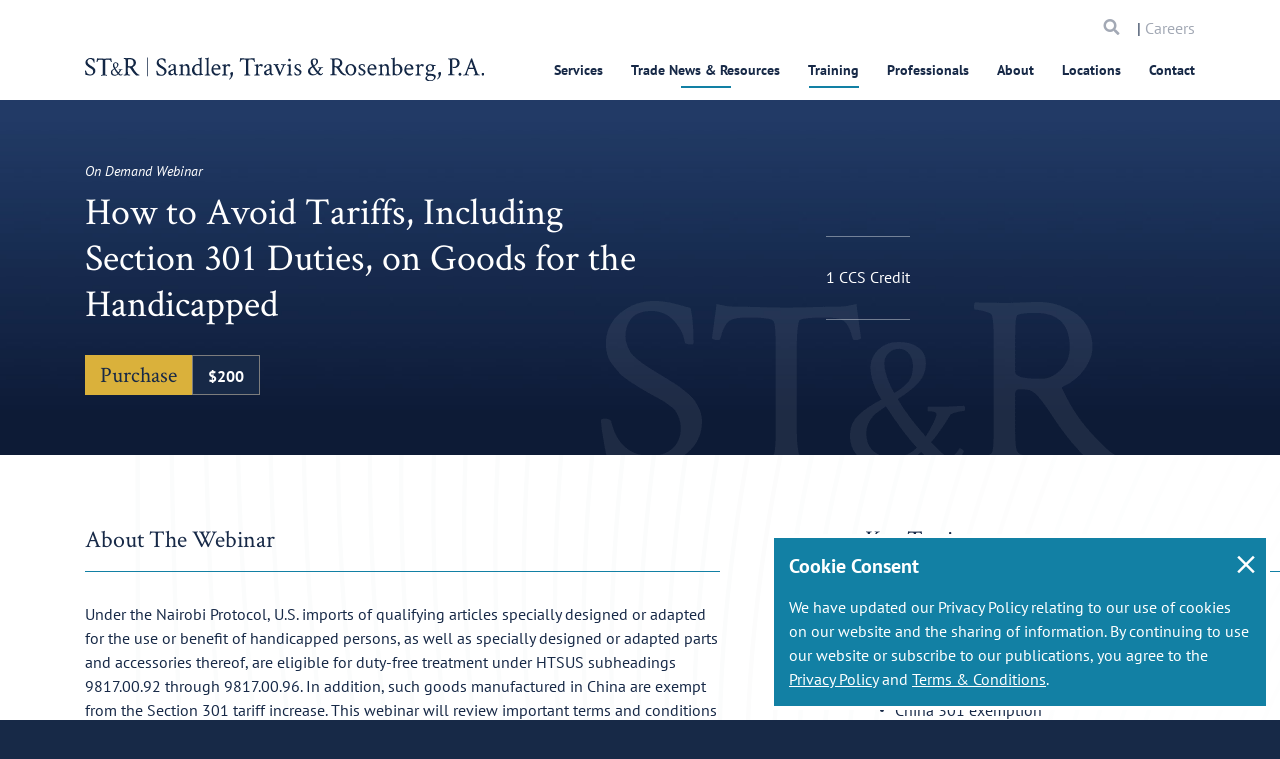

--- FILE ---
content_type: text/html; charset=utf-8
request_url: https://www.strtrade.com/training/events/on-demand-webinar/how-to-avoid-tariffs-including-section-301-duties-on-goods-for-the-handicapped
body_size: 20277
content:
<!DOCTYPE html>
<html  lang="en-US">
<head id="head"><title>
	How to Avoid Tariffs, Including Section 301 Duties, on Goods for the Handicapped | Sandler, Travis &amp; Rosenberg, P.A.
</title><meta charset="UTF-8" /> 

<meta http-equiv="X-UA-Compatible" content="IE=edge">
<meta name="theme-color" content="#536878" />
<meta name="viewport" content="width=device-width, initial-scale=1, user-scalable=0, viewport-fit=cover" />
<meta name="apple-mobile-web-app-capable" content="yes">
<meta name="apple-mobile-web-app-status-bar-style" content="black">
<meta name="apple-touch-fullscreen" content="YES">
<meta name="mobile-web-app-capable" content="yes">
<meta name="format-detection" content="telephone=no">
<meta property="og:type" content="website">
<meta property="og:url" content="https://www.strtrade.com/training/events/on-demand-webinar/how-to-avoid-tariffs-including-section-301-duties-on-goods-for-the-handicapped">
<meta property="og:title" content="How to Avoid Tariffs, Including Section 301 Duties, on Goods for the Handicapped | ST&R">
<meta property="og:description" content="">
<meta property="og:site_name" content="Sandler, Travis & Rosenberg, P.A.">
<meta property="og:locale" content="en-US">
<meta property="og:image" content="https://www.strtrade.com/getmedia/2813e03a-0ded-440c-832b-d6a23e3f4599/str-webinar.jpg?width=1200&height=630&ext=.jpg">
<meta name="twitter:description" content="">
<meta property="og:image:width" content="1200">
<meta property="og:image:height" content="630">
<meta property="twitter:image" content="https://www.strtrade.com/getmedia/2813e03a-0ded-440c-832b-d6a23e3f4599/str-webinar.jpg?width=1200&height=630&ext=.jpg">
<meta name="twitter:card" content="Sandler, Travis & Rosenberg, P.A.">
<meta name="twitter:site" content="@ST&R">
<meta name="twitter:creator" content="@ST&R">
<meta name="twitter:url" content="https://www.strtrade.com/training/events/on-demand-webinar/how-to-avoid-tariffs-including-section-301-duties-on-goods-for-the-handicapped">
<meta name="twitter:title" content="How to Avoid Tariffs, Including Section 301 Duties, on Goods for the Handicapped | ST&R">

<link href='//fonts.googleapis.com' rel='dns-prefetch' crossorigin />
<link href='//fonts.gstatic.com' rel='dns-prefetch' crossorigin />
<link href='//cdnjs.cloudflare.com' rel='dns-prefetch' crossorigin />
<link href='//fonts.googleapis.com' rel='preconnect' crossorigin />
<link href='//fonts.gstatic.com' rel='preconnect' crossorigin />
<link href='//cdnjs.cloudflare.com' rel='preconnect' crossorigin />
<link href='https://www.googletagmanager.com' rel='dns-prefetch' crossorigin />
<link href='https://www.googletagmanager.com' rel='preconnect' crossorigin />
<link href="//www.google-analytics.com"  rel='dns-prefetch' crossorigin />
<link href="//www.google-analytics.com" rel='preconnect' crossorigin/>
  
<link rel='apple-touch-icon' href='/getmedia/9560c741-72b2-48b6-b7db-3f4eaa5f0b97/favicon.png?width=32&height=32&ext=.png'>

<link href="/getmedia/9560c741-72b2-48b6-b7db-3f4eaa5f0b97/favicon.png?width=32&height=32&ext=.png" type="image/png" rel="shortcut icon" />
<link href="/getmedia/9560c741-72b2-48b6-b7db-3f4eaa5f0b97/favicon.png?width=32&height=32&ext=.png" type="image/png" rel="icon"/>

<link rel="preload" href="/STR/media/STR/theme/assets/fonts/icomoon.ttf?r3e53p" as="font" type="font/ttf" crossorigin="anonymous">
<link rel="preload" media="screen and (max-width: 1px)" onload="if(media!='screen')media='screen'" href="//fonts.googleapis.com/css?family=Crimson+Text%7CPT+Sans:400,400i,700&display=swap" as="font" type="font/ttf" crossorigin="anonymous">

<style media="screen">
  @font-face{font-family:'Crimson Text';font-style:normal;font-weight:400;font-display:swap;src:local('Crimson Text Regular'),local('CrimsonText-Regular'),url(https://fonts.gstatic.com/s/crimsontext/v10/wlp2gwHKFkZgtmSR3NB0oRJfbwhW.ttf) format('truetype')}@font-face{font-family:'PT Sans';font-style:italic;font-weight:400;font-display:swap;src:local('PT Sans Italic'),local('PTSans-Italic'),url(https://fonts.gstatic.com/s/ptsans/v11/jizYRExUiTo99u79D0e0x8mN.ttf) format('truetype')}@font-face{font-family:'PT Sans';font-style:normal;font-weight:400;font-display:swap;src:local('PT Sans'),local('PTSans-Regular'),url(https://fonts.gstatic.com/s/ptsans/v11/jizaRExUiTo99u79D0KEwA.ttf) format('truetype')}@font-face{font-family:'PT Sans';font-style:normal;font-weight:700;font-display:swap;src:local('PT Sans Bold'),local('PTSans-Bold'),url(https://fonts.gstatic.com/s/ptsans/v11/jizfRExUiTo99u79B_mh0O6tKA.ttf) format('truetype')}*,:after,:before{-webkit-box-sizing:border-box;box-sizing:border-box}html{font-family:sans-serif;line-height:1.15;-webkit-text-size-adjust:100%}main{display:block}body{margin:0;font-family:PT Sans,serif;font-size:1rem;font-weight:400;line-height:1.5;color:#172947;text-align:left}h1{margin-top:0;margin-bottom:1rem}::-webkit-file-upload-button{font:inherit;-webkit-appearance:button}h1{margin-bottom:1rem;font-family:inherit;font-weight:700;line-height:1.1;color:inherit}h1{font-size:1.75rem}*,:active,:focus{outline:0!important;outline:0!important}html{margin:0 auto;background-color:#172947}body{background-color:#fff}body,html{overflow-x:hidden}h1{line-height:1.07143}h1{font-family:Crimson Text,serif;font-weight:400;font-style:normal}.main-content{padding-top:80px}@media (min-width:481px){.main-content{padding-top:80px}}.loadding-page{position:fixed;top:0;right:0;bottom:0;left:0;z-index:99999;background:#1280a4}.loader{position:fixed;top:50%;left:50%;z-index:99999;-webkit-transform:translate(-50%,-50%);-ms-transform:translate(-50%,-50%);transform:translate(-50%,-50%);width:100px;height:100px;display:inline-block;overflow:hidden}.spinner{width:100%;height:100%;position:relative;-webkit-transform:translateZ(0) scale(1);transform:translateZ(0) scale(1);-webkit-backface-visibility:hidden;backface-visibility:hidden;-webkit-transform-origin:0 0;-ms-transform-origin:0 0;transform-origin:0 0}.double-bounce1{position:absolute;-webkit-animation:ldio-99xguy8n06k 1s linear infinite;animation:ldio-99xguy8n06k 1s linear infinite;width:80px;height:80px;top:10px;left:10px;border-radius:50%;-webkit-box-shadow:0 2px 0 0 #ffd886;box-shadow:0 2px 0 0 #ffd886;-webkit-transform-origin:40px 41px;-ms-transform-origin:40px 41px;transform-origin:40px 41px;-webkit-box-sizing:content-box;box-sizing:content-box}@-webkit-keyframes ldio-99xguy8n06k{to{-webkit-transform:rotate(1turn);transform:rotate(1turn)}}@keyframes ldio-99xguy8n06k{0%{-webkit-transform:rotate(0);transform:rotate(0)}50%{-webkit-transform:rotate(180deg);transform:rotate(180deg)}to{-webkit-transform:rotate(1turn);transform:rotate(1turn)}}@media (min-width:992px){h1{font-size:2.375rem;line-height:1.21053}}@media (min-width:768px){.main-content{padding-top:84px}}@media (min-width:992px){.main-content{padding-top:120px}}@media (min-width:1501px){.main-content{padding-top:140px}}.mktoForm.mktoNoCheckedSupport input[type=checkbox]+label::before,.mktoForm.mktoNoCheckedSupport input[type=radio]+label::before{display:block!important}
</style>






<link rel="stylesheet" media="screen" href="/STR/media/STR/theme/assets/stylesheets/app.css?v=0.8">
<link rel="stylesheet" media="screen" href="/STR/media/STR/theme/assets/stylesheets/custom.css?v=0.8">
<link rel="stylesheet" media="screen and (min-width: 768px)" href="/STR/media/STR/theme/assets/stylesheets/app-desktop.css?v=0.8">


<link rel="preload" href="https://abrtp3-cdn.marketo.com/rtp-api/v1/rtp.js?aid=strtrade" as="script" />
<link rel="preload" href="https://rtp-static.marketo.com/rtp/libs/jquery/3.7.0/jquery.min.js" as="script" />

<!-- RTP tag --> 
<script type='text/javascript'>
(function(c,h,a,f,i,l,e){c[a]=c[a]||function(){(c[a].q=c[a].q||[]).push(arguments)};
 c[a].a=i;c[a].l=l;c[a].e=e;var g=h.createElement("script");g.async=true;g.type="text/javascript";
 g.src=f+'?aid='+i;var b=h.getElementsByTagName("script")[0];b.parentNode.insertBefore(g,b);
 })(window,document,"rtp","//abrtp3-cdn.marketo.com/rtp-api/v1/rtp.js","strtrade");
 
rtp('send','view');
rtp('get', 'campaign',true);
</script>
<!-- End of RTP tag -->

<script async src="https://www.googletagmanager.com/gtag/js?id=UA-107072040-1"></script>

<script>
  window.dataLayer = window.dataLayer || [];
  function gtag(){dataLayer.push(arguments)};
  gtag('js', new Date());

  gtag('config', 'UA-107072040-1');
</script>




<style>
    .footer {
        z-index: 30000 !important;
    }
</style>
 
<script type="application/ld+json">
{
  "@context": "https://schema.org",
  "@graph":[
    {
      "@type": "Organization",
      "@id": "https://www.strtrade.com/#organization/str",
      "image": "https://www.strtrade.com/getmedia/4e1e5716-007b-4d0d-985b-2b3472b13e06/STR.svg?ext=.svg",
      "name": "Sandler, Travis & Rosenberg, P.A.",
      "telephone": "1.866.881.2395",
      "address": {
        "@type": "PostalAddress",
        "streetAddress": "1300 Pennsylvania Avenue NW, Suite 400 Washington, DC 20004",
        "name": "Sandler, Travis & Rosenberg, P.A."
      },
      "contactPoint":{
        "@type" : "ContactPoint",
        "telephone" : "1.866.881.2395",
        "name": "Sandler, Travis & Rosenberg, P.A. Contact"
      }
    },
    {
      "@type": "LegalService",
      "@id": "https://www.strtrade.com/training/events/on-demand-webinar/how-to-avoid-tariffs-including-section-301-duties-(1)#legalservice/str",
      "name": "Sandler, Travis & Rosenberg, P.A.",
      "currenciesAccepted": "USD",
      "openingHours": "8AM",
      "paymentAccepted": "Credit Card",
      "priceRange": "200 USD - 2000 USD",
      "image": "https://www.strtrade.com/getmedia/4e1e5716-007b-4d0d-985b-2b3472b13e06/STR.svg?ext=.svg",
      "telephone": "1.866.881.2395",
      "address": {
        "@type": "PostalAddress",
        "streetAddress": "1300 Pennsylvania Avenue NW, Suite 400 Washington, DC 20004"
      }
    },
    {
      "@type": "WebPage",
      "@id": "https://www.strtrade.com/training/events/on-demand-webinar/how-to-avoid-tariffs-including-section-301-duties-(1)",
      "url": "https://www.strtrade.com/training/events/on-demand-webinar/how-to-avoid-tariffs-including-section-301-duties-(1)",
      "name": "How to Avoid Tariffs, Including Section 301 Duties, on Goods for the Handicapped",
      "description": "How to Avoid Tariffs, Including Section 301 Duties, on Goods for the Handicapped",
      "breadcrumb": {
        "@id": "https://www.strtrade.com/training/events/on-demand-webinar/how-to-avoid-tariffs-including-section-301-duties-(1)#breadcrumb/str"
      },
      "isPartOf": {
        "@id": "https://www.strtrade.com/#website/str"
      }
    }
    ,{
      "@type": "WebSite",
      "@id":"https://www.strtrade.com/#website/str",
      "url":"https://www.strtrade.com/",
      "name":"Sandler, Travis & Rosenberg, P.A.",
      "publisher":{
        "@id":"https://www.strtrade.com/#organization/str"
      }
    }
    
    
    
    

  ]
}
</script></head>
<body class="LTR Chrome ENUS ContentBody" >
     
    <form method="post" action="/training/events/on-demand-webinar/how-to-avoid-tariffs-including-section-301-duties-on-goods-for-the-handicapped" id="form">
<div class="aspNetHidden">
<input type="hidden" name="__EVENTTARGET" id="__EVENTTARGET" value="" />
<input type="hidden" name="__EVENTARGUMENT" id="__EVENTARGUMENT" value="" />

</div>

<script type="text/javascript">
//<![CDATA[
var theForm = document.forms['form'];
if (!theForm) {
    theForm = document.form;
}
function __doPostBack(eventTarget, eventArgument) {
    if (!theForm.onsubmit || (theForm.onsubmit() != false)) {
        theForm.__EVENTTARGET.value = eventTarget;
        theForm.__EVENTARGUMENT.value = eventArgument;
        theForm.submit();
    }
}
//]]>
</script>


<script src="/WebResource.axd?d=pynGkmcFUV13He1Qd6_TZNWCzuT01mz3Sj1eb0hasdTdCs44YY1Uxm9m8TvK11R-fTBBK_UgU_va5w_Iv_BEBQ2&amp;t=638901382312636832" type="text/javascript"></script>


<script type="text/javascript">
	//<![CDATA[
function ShoppingCartItemAddedHandler(message) { alert(message); }
//]]>
</script><input type="hidden" name="lng" id="lng" value="en-US" />
<script type="text/javascript">
	//<![CDATA[

function PM_Postback(param) { if (window.top.HideScreenLockWarningAndSync) { window.top.HideScreenLockWarningAndSync(1080); } if(window.CMSContentManager) { CMSContentManager.allowSubmit = true; }; __doPostBack('m$am',param); }
function PM_Callback(param, callback, ctx) { if (window.top.HideScreenLockWarningAndSync) { window.top.HideScreenLockWarningAndSync(1080); }if (window.CMSContentManager) { CMSContentManager.storeContentChangedStatus(); };WebForm_DoCallback('m$am',param,callback,ctx,null,true); }
//]]>
</script>
<script src="/ScriptResource.axd?d=NJmAwtEo3Ipnlaxl6CMhvuNPfu_i_MO0jqdr3TV1A9JVnWjwjlfUK-q6H_xtqa8W_qOO6UXHj1BDlbTamqItOzTKqBjGS91xTikJLH-xNs1TlNsngCbOyIqoUe0C44UwvNyvHEf8YfGKm7FLB-zc0X-pkNgXdmMFgRH_J-Sr0_E1&amp;t=345ad968" type="text/javascript"></script>
<script src="/ScriptResource.axd?d=dwY9oWetJoJoVpgL6Zq8OFglldVNPlIa6CYBRnt4TdvDAHoTNhI5nYM9a1kqoMfRiD3_e6fxaDxI9NxovThD1_YTBJQu86Y6bsJBOJQ4I5Y9zY7nm0CNduhVrN_FmQdHeCh_t1x8ajGRVSMgmL2AxDFYeeSb50MIskYMRR96ZVk1&amp;t=345ad968" type="text/javascript"></script>
<script type="text/javascript">
	//<![CDATA[

var CMS = CMS || {};
CMS.Application = {
  "language": "en",
  "imagesUrl": "/CMSPages/GetResource.ashx?image=%5bImages.zip%5d%2f",
  "isDebuggingEnabled": false,
  "applicationUrl": "/",
  "isDialog": false,
  "isRTL": "false"
};

//]]>
</script>
<div class="aspNetHidden">

	<input type="hidden" name="__VIEWSTATEGENERATOR" id="__VIEWSTATEGENERATOR" value="A5343185" />
	<input type="hidden" name="__SCROLLPOSITIONX" id="__SCROLLPOSITIONX" value="0" />
	<input type="hidden" name="__SCROLLPOSITIONY" id="__SCROLLPOSITIONY" value="0" />
</div>
    <script type="text/javascript">
//<![CDATA[
Sys.WebForms.PageRequestManager._initialize('manScript', 'form', ['tctxM','','tp$lt$WebPartZone4$zoneContent$pageplaceholder$p$lt$WebPartZone2$ButtonPurchase$ButtonPurchase$repItems$ctl00$ctl00$addItem$upnlAjax',''], [], [], 90, '');
//]]>
</script>

    <div id="ctxM">

</div>
    <div id="loadding-page" class="module loadding-page">
  <div class="loader">
    <div class="spinner loader-item">
      <div class="double-bounce1"></div>
      <div class="double-bounce2"></div>
    </div>
  </div>
</div>
<div id="wrapper" class="wrapper w-100 position-relative ">
  <header id="header" class="module header " data-module="header" role="banner">
    <div class="search-in-menu d-lg-none">
      <div class="container">
        <div class="search d-flex align-items-center justify-space-between">
          <div class="w-100">
            <div class="col-left d-flex align-items-center search-all">
              <!--<button type="submit"><span class="icomoon icon-search"></span></button>-->
              <input data-url="/search" name="searchtext" type="text" placeholder="Search Website Here" aria-label="Search">
            </div>
          </div>
          <div class="col-right">
            <a href="javascript:void(0);" class="icon-close-cus" aria-label="icon close">
              <span></span>
              <span></span>
            </a>
          </div>
        </div>
      </div>
    </div>
    
    <nav class="container navbar navbar-expand-lg justify-content-lg-between" role="navigation">
      <div class="header-mobile">
        <div class="col-mb-8">
          <a id="header-logo" class="navbar-brand header-logo" href="/">
            <img src="/getmedia/4e1e5716-007b-4d0d-985b-2b3472b13e06/STR.svg?ext=.svg" alt="ST&R Sandler, Travis & Rosenberg, P.A.">
          </a>
        </div>
        <div class="col-mb-4 d-flex d-lg-none align-items-center justify-content-end has-checkout">
          <a href="/Store/Checkout/Shopping-Cart"
          class="shopping-cart d-none " aria-label="shopping cart"><span
            class="icomoon icon-shopping-cart"></span></a>
          <div class="search-menu d-lg-none">
            <a href="javascript:void(0)" aria-label="search">
              <span class="icomoon icon-search"></span>
            </a>
          </div>
          <button class="navbar-toggler hamburger-menu" type="button" data-toggle="collapse" data-target="#main-menu"
          aria-controls="main-menu" aria-expanded="false" aria-label="Toggle navigation">
            <span class="icon-bar"></span>
            <span class="icon-bar"></span>
            <span class="icon-bar"></span>
            <span class="icomoon icon-close-menu d-none"></span>
            <span class="sr-only">Menu</span>
          </button>
        </div>
      </div>
      <div class="navbar-collapse main-menu" id="main-menu" data-module="menu">
        
        <div class="menu-top">
  
  <div class="ps-rv d-none"> 
    <a href="/Store/Checkout/Shopping-Cart" class="shopping-cart " aria-label="search"><span class="icomoon icon-shopping-cart"></span></a>
    </div>
  
  
  <div class="search-menu-mb">
    <label class="sr-only" for="searchtextMenu">Search</label> 
    <input id="searchtextMenu" data-url="/search" name="searchtext" type="text" placeholder="Search" class="form-control">
      <a href="javascript:void(0)" class="button"><span class="sr-only">Search</span> <span class="icomoon icon-search"></span></a>
   </div>
   <div class="d-none d-lg-block careers-menu"> | <a href="/about/careers">Careers</a></div>
 </div>

<ul class="main-menu-ul"><li data-type='3' class='  '>
    <a href="/services">Services</a>
  <div class='sub-title'><h5><a href="/services">Services</a></h5>
</div>
  <ul class="sub"><li class=' '><a href="/services/import-customs-compliance">Customs & Import Compliance</a>
  
  <div class='description'><h5><a href="/services/import-customs-compliance">Customs &amp; Import Compliance</a></h5>
</div><ul class="sub"><li class=' '><a href="/services/import-customs-compliance/tariff-classification">Tariff Classification</a>
  
  </li><li class=' '><a href="/services/import-customs-compliance/customs-valuation">Customs Valuation</a>
  
  </li><li class=' '><a href="/services/import-customs-compliance/country-of-origin-determination-and-marking">Country of Origin & Marking</a>
  
  </li><li class=' '><a href="/services/import-customs-compliance/forced-labor-section-307-withhold-release-orders-detentions">Forced Labor: Programs, Section 307 WROs & Detentions</a>
  
  </li><li class=' '><a href="/services/import-customs-compliance/customs-inquiries-rulings-protests">Customs Inquiries, Rulings, & Protests</a>
  
  </li><li class=' '><a href="/services/import-customs-compliance/compliance-reviews-risk-assessments">Proactive Risk Assessments & Import Compliance Reviews</a>
  
  </li><li class=' '><a href="/services/import-customs-compliance/ipr-trademarks-copyrights">IPR: Trademarks, Copyrights & Gray Market</a>
  
  </li><li class=' '><a href="/services/import-customs-compliance/quotas-gray-market-goods">Import Quotas, Licenses & Permits</a>
  
  </li><li class=' '><a href="/services/import-customs-compliance/government-procurement">Government Procurement: BAA, TAA & Other Buy America Provisions</a>
  
  </li><li class=' '><a href="/services/import-customs-compliance/other-agency-compliance">Product Admissibility & Safety</a>
  
  </li>
</ul></li><li class=' '><a href="/services/duty-savings-tariff-mitigation">Duty Savings, Tariff Mitigation & Supply Chain Efficiencies</a>
  
  <div class='description'><h5><a href="/services/duty-savings-tariff-mitigation">Duty Savings, Tariff Mitigation &amp; Supply Chain Efficiencies</a></h5>
</div><ul class="sub"><li class=' '><a href="/services/duty-savings-tariff-mitigation/first-sale">First Sale Valuation</a>
  
  </li><li class=' '><a href="/services/duty-savings-tariff-mitigation/duty-refund-recovery-program">Duty Refund & Recovery Program</a>
  
  </li><li class=' '><a href="/services/duty-savings-tariff-mitigation/free-trade-agreements-and-trade-preference-program">Free Trade Agreements & Trade Preference Programs</a>
  
  </li><li class=' '><a href="/services/duty-savings-tariff-mitigation/tariff-engineering-chapter-98">Tariff Classification, Tariff Engineering & Chapter 98 Provisions</a>
  
  </li><li class=' '><a href="/services/duty-savings-tariff-mitigation/foreign-trade-zones-and-duty-deferral-programs">Foreign-Trade Zones</a>
  
  </li><li class=' '><a href="https://www.strtrade.com/services/duty-savings-tariff-mitigation/bonded-facilities-movements">Bonded Facilities & Movements</a>
  
  </li><li class=' '><a href="/services/additional-tariff-assistance/exclusion-requests">Section 232 & 301 China Tariffs Mitigation Opportunities</a>
  
  </li><li class=' '><a href="/services/import-customs-compliance/ctpat-supply-chain-security">CTPAT Supply Chain Security & Trade Compliance Programs</a>
  
  </li><li class=' '><a href="/services/duty-savings-tariff-mitigation/e-commerce-section-321-de-minimis">E-Commerce & Section 321 De Minimis</a>
  
  </li><li class=' '><a href="/services/duty-savings-tariff-mitigation/e-commerce-section-321-de-minimis-(1)">M&A & Customs Strategies</a>
  
  </li><li class=' '><a href="/services/duty-savings-tariff-mitigation/duty-drawback">Duty Drawback</a>
  
  </li>
</ul></li><li class=' '><a href="/services/customs-audits-investigations">Customs / Trade Audits & Enforcement</a>
  
  <div class='description'><h5><a href="/services/customs-audits-investigations">Customs Audits &amp; Enforcement</a></h5>
</div><ul class="sub"><li class=' '><a href="/services/customs-audits-investigations/prior-disclosures-voluntary-self-disclosures">Prior Disclosures</a>
  
  </li><li class=' '><a href="/services/customs-audits-investigations/investigations-audits">Customs Audit Support</a>
  
  </li><li class=' '><a href="/services/customs-audits-investigations/seizures-and-penalties">Seizures & Forfeitures</a>
  
  </li><li class=' '><a href="/services/customs-trade-audits-enforcement/penalties">Penalties</a>
  
  </li><li class=' '><a href="/services/customs-trade-audits-enforcement/liquidated-damages">Liquidated Damages</a>
  
  </li>
</ul></li><li class=' '><a href="/services/litigation-dispute-resolution">Litigation & Dispute Resolution</a>
  
  <div class='description'><h5><a href="/services/litigation-dispute-resolution">Litigation &amp; Dispute Resolution</a></h5>
</div><ul class="sub"><li class=' '><a href="/services/litigation-dispute-resolution/customs-international-trade-litigation">Customs & International Trade Settlement / Litigation</a>
  
  </li><li class=' '><a href="/services/litigation-dispute-resolution/surety-insurance-litigation">Surety & Insurance Settlement / Litigation</a>
  
  </li><li class=' '><a href="/services/litigation-dispute-resolution/transportation-cargo-litigation">Transportation & Cargo Settlement / Litigation</a>
  
  </li><li class=' '><a href="/services/litigation-dispute-resolution/federal-maritime-commission">Federal Maritime Commission (FMC) Services</a>
  
  </li>
</ul></li><li class=' '><a href="/services/government-relations-trade-negotiations">Government Relations & Trade Negotiations</a>
  
  <div class='description'><h5><a href="/services/government-relations-trade-negotiations">Government Relations &amp; Trade Negotiations</a></h5>
</div><ul class="sub"><li class=' '><a href="/services/government-relations-trade-negotiations/trade-legislation">Trade Legislation</a>
  
  </li><li class=' '><a href="/services/government-relations-trade-negotiations/trade-policy-and-regulation">Trade Policy & Regulation</a>
  
  </li><li class=' '><a href="/services/government-relations-trade-negotiations/pga-representation">Regulatory Agency Strategy & Representation</a>
  
  </li><li class=' '><a href="/services/government-relations-trade-negotiations/miscellaneous-tariff-bills-representation-advocacy">Miscellaneous Tariff Bills Representation and Advocacy</a>
  
  </li>
</ul></li><li class=' '><a href="/services/trade-remedies-advocacy">Trade Remedies Advocacy</a>
  
  <div class='description'><h5><a href="/services/ad-cv-duty-investigations-and-proceedings">Trade Remedies Advocacy</a></h5>
</div><ul class="sub"><li class=' '><a href="/services/trade-remedies-advocacy/antidumping-duty-investigations-proceedings">Antidumping Duty Investigations & Proceedings</a>
  
  </li><li class=' '><a href="/services/trade-remedies-advocacy/countervailing-duty-investigations-proceedings">Countervailing Duty Investigations & Proceedings</a>
  
  </li><li class=' '><a href="/services/trade-remedies-advocacy/section-301-unfair-trade-practice-proceedings">Section 301 Unfair Trade Practice Proceedings</a>
  
  </li><li class=' '><a href="/services/trade-remedies-advocacy/section-232-national-security-proceedings">Section 232 National Security Proceedings</a>
  
  </li><li class=' '><a href="/services/trade-remedies-advocacy/section-201-escape-clause-proceedings">Section 201 Escape Clause Proceedings</a>
  
  </li><li class=' '><a href="/services/trade-remedies-advocacy/section-337-trademark-infringement-cases">Section 337 Unfair Trade / Trademark Infringement</a>
  
  </li>
</ul></li><li class=' '><a href="/services/export-compliance">Export Compliance & Sanctions</a>
  
  <div class='description'><h5><a href="/services/export-compliance">Export Compliance</a></h5>
</div><ul class="sub"><li class=' '><a href="/services/export-compliance/commodity-jurisdiction-classification">Commodity Jurisdiction & Classification</a>
  
  </li><li class=' '><a href="/services/export-compliance/licensing-and-license-exceptions">Licensing & License Exceptions</a>
  
  </li><li class=' '><a href="/services/export-compliance/export-controls-sanctions-and-embargoes">Export Controls, Sanctions & Embargoes</a>
  
  </li><li class=' '><a href="/services/export-compliance/deemed-exports-and-technology-transfers">Deemed Exports & Technology Transfers</a>
  
  </li><li class=' '><a href="/services/export-compliance/compliance-programs">Export Compliance Programs (BIS, DDTC, OFAC, Census)</a>
  
  </li><li class=' '><a href="/services/export-compliance/investigations-voluntary-self-disclosures-and-audits">Investigations, Voluntary Self-Disclosures & Audits</a>
  
  </li><li class=' '><a href="/services/export-compliance/the-committee-on-foreign-investment-in-the-united-states-cfius">The Committee on Foreign Investment in the United States (CFIUS)</a>
  
  </li>
</ul></li><li class=' '><a href="/services/asia-pacific-services">Asia-Pacific Practice</a>
  
  <div class='description'><h5><a href="/services/asia-pacific-services">Asia-Pacific Practice</a></h5>
</div><ul class="sub"><li class=' '><a href="/services/asia-pacific-services/dispute-resolution">Asia-Pacific Support for Global Trade Issues</a>
  
  </li><li class=' '><a href="/services/asia-pacific-services/import-and-export-compliance">Asia-Pacific Import & Export Compliance</a>
  
  </li>
</ul></li><li class=' '><a href="/services/industries">Industries Served</a>
  
  <div class='description'><h5>Industries Served</h5>
</div><ul class="sub"><li class=' '><a href="/services/industries/food-beverage">Food, Beverage & Perishables (USDA Regulated)</a>
  
  </li><li class=' '><a href="/services/industries/heavy-industry">Heavy Industry</a>
  
  </li><li class=' '><a href="/services/industries/automotive">Automotive</a>
  
  </li><li class=' '><a href="/services/industries/electronics-high-tech">Electronics & High-Tech</a>
  
  </li><li class=' '><a href="/services/industries/fashion-retail">Fashion & Retail</a>
  
  </li><li class=' '><a href="/services/industries/life-sciences">Life Sciences</a>
  
  </li><li class=' '><a href="/services/industries/textile-apparel">Textile & Apparel</a>
  
  </li>
</ul></li>
</ul></li>
<li data-type='3' class='  '>
    <a href="/trade-news-resources">Trade News & Resources</a>
  <div class='sub-title'><h5><a href="/trade-news-resources">Trade News &amp; Resources</a></h5>
</div>
  <ul class="sub"><li class=' '><a href="/trade-news-resources/str-trade-report">ST&R Trade Report</a>
  
  </li><li class=' '><a href="/trade-news-resources/str-trade-report/podcast">Two Minutes in Trade Podcast</a>
  
  </li><li class='  active '><a href="">Section 301 Tariffs: Updates & Resources</a>
  
  <div class='description'><p>Section 301 Tariffs: Updates &amp; Resources</p>
</div><ul class="sub"><li class=' '><a href="/trade-news-resources/tariff-actions-resources/section-301-tariffs-on-china">Section 301 Tariffs on China</a>
  
  </li><li class=' '><a href="/trade-news-resources/tariff-actions-resources/301-investigation-china-shipbuilding-maritime-logistics">Section 301 Investigation of China's Maritime, Logistics & Shipbuilding Sectors</a>
  
  </li><li class=' '><a href="/trade-news-resources/tariff-actions-resources/301-investigation-china-semiconductors">Section 301 Tariffs on Semiconductors from China</a>
  
  </li><li class=' '><a href="/trade-news-resources/tariff-actions-resources/section-301-investigation-digital-services-taxes">Section 301 Investigation of Digital Services Taxes</a>
  
  </li><li class=' '><a href="/trade-news-resources/tariff-actions-resources/301-investigation-brazil">Section 301 Investigation of Brazil</a>
  
  </li><li class=' '><a href="/trade-news-resources/tariff-actions-resources/301-investigation-nicaragua">Section 301 Investigation of Nicaragua</a>
  
  </li>
</ul></li><li class='  active '><a href="">Section 232 Tariffs: Updates & Resources</a>
  
  <div class='description'><p>Section 232 Tariffs: Updates &amp; Resources</p>
</div><ul class="sub"><li class=' '><a href="/trade-news-resources/tariff-actions-resources/section-232-tariffs-on-steel-aluminum">Section 232 Tariffs on Steel & Aluminum</a>
  
  </li><li class=' '><a href="/trade-news-resources/tariff-actions-resources/section-232-tariffs-automobile-parts">Section 232 Tariffs on Automobiles & Automobile Parts</a>
  
  </li><li class=' '><a href="/trade-news-resources/tariff-actions-resources/section-232-investigation-copper">Section 232 Tariffs on Copper</a>
  
  </li><li class=' '><a href="/trade-news-resources/tariff-actions-resources/section-232-investigation-critical-minerals">Section 232 Investigation of Critical Minerals</a>
  
  </li><li class=' '><a href="/trade-news-resources/tariff-actions-resources/section-232-investigation-timber-lumber">Section 232 Tariffs on Timber, Lumber</a>
  
  </li><li class=' '><a href="/trade-news-resources/tariff-actions-resources/section-232-investigation-trucks">Section 232 Tariffs on Medium- & Heavy-Duty Vehicles (Cargo Trucks)</a>
  
  </li><li class=' '><a href="/trade-news-resources/tariff-actions-resources/section-232-investigation-semiconductors">Section 232 Tariffs on Semiconductors</a>
  
  </li><li class=' '><a href="/trade-news-resources/tariff-actions-resources/section-232-investigation-pharmaceuticals">Section 232 Investigation of Pharmaceuticals</a>
  
  </li><li class=' '><a href="/trade-news-resources/tariff-actions-resources/section-232-investigation-aircraft-jet-engines">Section 232 Investigation of Aircraft & Jet Engines</a>
  
  </li><li class=' '><a href="/trade-news-resources/tariff-actions-resources/section-232-investigation-polysilicon">Section 232 Investigation of Polysilicon</a>
  
  </li><li class=' '><a href="/trade-news-resources/tariff-actions-resources/section-232-investigation-unmanned-aircraft-systems">Section 232 Investigation of Unmanned Aircraft Systems</a>
  
  </li><li class=' '><a href="/trade-news-resources/tariff-actions-resources/section-232-investigation-wind-turbines">Section 232 Investigation of Wind Turbines</a>
  
  </li><li class=' '><a href="/trade-news-resources/tariff-actions-resources/section-232-investigation-ppe-medical">Section 232 Investigation of PPE, Medical Consumables, & Medical Equipment</a>
  
  </li><li class=' '><a href="/trade-news-resources/tariff-actions-resources/section-232-investigation-robotics-industrial-machinery">Section 232 Investigation of Robotics & Industrial Machinery</a>
  
  </li>
</ul></li><li class='  active '><a href="">Section 201 Tariffs: Updates & Resources</a>
  
  <div class='description'><p>Section 201 Tariffs: Updates &amp; Resources</p>
</div><ul class="sub"><li class=' '><a href="/trade-news-resources/tariff-actions-resources/section-201-investigation-quartz-products">Section 201 Investigation: Quartz Products</a>
  
  </li>
</ul></li><li class='  active '><a href="">IEEPA Tariffs: Updates & Resources</a>
  
  <div class='description'><p>IEEPA Tariffs: Updates &amp; Resources</p>
</div><ul class="sub"><li class=' '><a href="/trade-news-resources/tariff-actions-resources/ieepa-tariffs-on-canada-china-mexico">IEEPA Tariffs: Canada, China, Mexico & Venezuelan Oil</a>
  
  </li><li class=' '><a href="/trade-news-resources/tariff-actions-resources/reciprocal-import-tariffs">Reciprocal Import Tariffs</a>
  
  </li><li class=' '><a href="/trade-news-resources/tariff-actions-resources/retaliatory-tariffs">Retaliatory Tariffs From Other Countries</a>
  
  </li><li class=' '><a href="/trade-news-resources/tariff-actions-resources/ieepa-tariffs-on-brazil">IEEPA Tariffs on Brazil</a>
  
  </li><li class=' '><a href="/trade-news-resources/tariff-actions-resources/ieepa-russian-oil-tariff-india">IEEPA Russian Oil Tariffs: India</a>
  
  </li>
</ul></li><li class=' '><a href="/trade-news-resources/tariff-actions-resources">General Tariff Resources: Stacking & Response</a>
  
  <div class='description'><p>General Tariff Resources&nbsp;</p>

<p>Tariff stacking chart &amp; information on how companies can&nbsp;respond to tariff increases.</p>
</div><ul class="sub"><li class=' '><a href="/trade-news-resources/tariff-actions-resources/mitigating-tariff-increases">Responding to Tariff Increases</a>
  
  </li><li class=' '><a href="/trade-news-resources/tariff-actions-resources/tariff-stacking-scenarios">Tariff Stacking Scenarios</a>
  
  </li>
</ul></li><li class=' '><a href="/trade-news-resources/tariff-actions-resources/trump-trade-agreements">Trump Trade Agreements</a>
  
  </li><li class=' '><a href="/trade-news-resources/tariff-actions-resources/forced-labor-supply-chain-visibility">Forced Labor & Supply Chain Visibility Resources</a>
  
  </li><li class=' '><a href="/trade-news-resources/str-trade-report/trade-report-en-espanol">Trade Report en Español</a>
  
  </li><li class=' '><a href="/trade-news-resources/subscribe">Subscribe</a>
  
  </li>
</ul></li>
<li data-type='1' class='   active '>
    <a href="/training/events">Training</a>
  <div class='sub-title'><h5><a href="/training/events">Webinars &amp; Seminars</a></h5>

<p>Internationally recognized trade compliance training.</p>
</div>
  <ul class="sub"><li class=' '><a href="/training/events/upcoming-webinars">Upcoming Webinars</a>
  
  </li><li class='  active '><a href="/training/events/on-demand-webinar">On Demand Webinars</a>
  
  </li><li class='one-col '><a href="/training/corporate-webinar-packages">Webinar Subscriptions</a>
  
  </li><li class='one-col '><a href="/training/customized-training">Customized Training & Benchmarking</a>
  
  </li><li class=' '><a href="/training/customs-broker-exam-preparation-course">Customs Broker Exam Preparation Course</a>
  
  </li><li class=' '><a href="/training/continuing-education-licensed-customs-brokers">Continuing Education for Licensed Customs Brokers</a>
  
  </li>
</ul></li>
<li data-type='1' class='  '>
    <a href="/professionals">Professionals</a>
  
  </li>
<li data-type='3' class=' one-col '>
    <a href="/about">About</a>
  <div class='sub-title'><h5><a href="/about">About</a></h5>
</div>
  <ul class="sub"><li class=' '><a href="/about/our-firm">Company</a>
  
  <div class='description'><h5><a href="/about/our-firm">Company</a></h5>
</div><ul class="sub"><li class=' '><a href="/about/our-firm">Our Firm</a>
  
  </li><li class=' '><a href="/about/leadership">Leadership</a>
  
  </li><li class=' '><a href="/about/art-collection">Art Collection</a>
  
  </li><li class=' '><a href="/about/careers">Careers</a>
  
  </li>
</ul></li><li class='one-col '><a href="/about/firm-news">Firm News & Events</a>
  
  <div class='description'><h5><a href="/about/firm-news">Firm News &amp; Events</a></h5>
</div><ul class="sub"><li class=' '><a href="/about/firm-news-events/press-coverage">Press Coverage</a>
  
  </li><li class=' '><a href="/about/firm-news-events/press-releases">Press Releases</a>
  
  </li><li class=' '><a href="/about/firm-news-events/presentations">Events</a>
  
  </li>
</ul></li><li class=' '><a href="/about/careers">Careers</a>
  
  </li>
</ul></li>
<li data-type='1' class='border-0  '>
    <a href="/locations">Locations</a>
  <div class='sub-title'><h5><a href="/locations">Locations</a></h5>
</div>
  <ul class="sub"><li class=' '><a href="/locations/washington-d-c">Washington D.C.</a>
  
  </li><li class=' '><a href="/locations/new-york-ny">New York</a>
  
  </li><li class=' '><a href="/locations/hong-kong-china">Hong Kong</a>
  
  </li><li class=' '><a href="/locations/miami-fl">Miami</a>
  
  </li><li class=' '><a href="/locations/san-francisco-ca">San Francisco</a>
  
  </li><li class=' '><a href="/locations/houston">Houston</a>
  
  </li><li class=' '><a href="/locations/boston-ma">Boston</a>
  
  </li><li class=' '><a href="/locations/guangzhou-china">Guangzhou</a>
  
  </li><li class=' '><a href="/locations/portland-me">Portland, ME</a>
  
  </li><li class=' '><a href="/locations/huntsville-al">Huntsville, AL</a>
  
  </li><li class=' '><a href="/locations/buffalo-ny">Buffalo, NY</a>
  
  </li>
</ul></li>
<li data-type='1' class='d-none d-lg-block  '>
    <a href="/contact-us">Contact</a>
  
  </li>
</ul><!-- end main-menu -->


<ul class="social-header d-lg-none">
 <li><a class="btn-custom btn-yellow" href="/contact-us">Contact us</a></li>
 <li class="social">
   <ul>
     <li><a href='https://twitter.com/STRTRADE' rel='noopener noreferrer' target='_blank'><i aria-hidden='true' class='icomoon icon-twitter'> </i><span class='sr-only'>twitter</span> </a></li>
     <li><a href='https://www.linkedin.com/company/50037' rel='noopener noreferrer' target='_blank'><i aria-hidden='true' class='icomoon icon-linkedin2'> </i><span class='sr-only'>linkedin</span> </a></li>
     <li><a href='https://www.facebook.com/STRTRADE' rel='noopener noreferrer' target='_blank'><i aria-hidden='true' class='icomoon icon-facebook'> </i><span class='sr-only'>facebook</span> </a></li>      
   </ul>
 </li>
</ul>


      </div>
      
    </nav>
  </header>
  <main id="main-content" class="main-content" role="main">
    

<section class="module mod-banner-internal banner-v2 animation wr-banner-ondemand">
  <div class="banner-internal-content ps-rv">
    <div class="ps-as bg bg-banner lazy"
      data-src="/STR/media/STR/theme/images/bg-blue.jpg"></div>
    <img data-src="/STR/media/STR/theme/images/str-text-banner.png" alt="STR" class="lazy banner-str-text">
    <div class="container ps-rv plr-45">
      <div class="d-table w-100">
        <div class="d-table-cell align-middle">
          <div class="wrap-content-banner last-mb-none ps-rv two-col">
            <div class="row">
              <div class="col-lg-7 ban-inter-left">
                <div class="desc-banner-internal last-mb-none text-white">
                  <div class="last-mb-none anima-opacity delay-0">
                    <h6>
                      On Demand Webinar
                    </h6>
                    <h1>How to Avoid Tariffs, Including Section 301 Duties, on Goods for the Handicapped</h1>
                    <div class="btn-webina">
                      
                      
  

<div class="purchase-btn">


<div id="p_lt_WebPartZone4_zoneContent_pageplaceholder_p_lt_WebPartZone2_ButtonPurchase_ButtonPurchase_repItems_ctl00_ctl00_addItem_upnlAjax">
	
       
        <div id="p_lt_WebPartZone4_zoneContent_pageplaceholder_p_lt_WebPartZone2_ButtonPurchase_ButtonPurchase_repItems_ctl00_ctl00_addItem_pnlContainer" class="CartItemSelectorContainer">
		
            
            
            <div id="p_lt_WebPartZone4_zoneContent_pageplaceholder_p_lt_WebPartZone2_ButtonPurchase_ButtonPurchase_repItems_ctl00_ctl00_addItem_pnlSeparator" class="hr">

		</div>

            <div class="checkout-form">
                <div id="p_lt_WebPartZone4_zoneContent_pageplaceholder_p_lt_WebPartZone2_ButtonPurchase_ButtonPurchase_repItems_ctl00_ctl00_addItem_pnlSelectors" class="CartItemSelector form-horizontal row">
			
                    
                
<div class="col-md-6">
    <div id="p_lt_WebPartZone4_zoneContent_pageplaceholder_p_lt_WebPartZone2_ButtonPurchase_ButtonPurchase_repItems_ctl00_ctl00_addItem_opt10_pnlContainer" class="ProductOptionSelectorContainer form-group ">
				
        

        <label>
            <span id="p_lt_WebPartZone4_zoneContent_pageplaceholder_p_lt_WebPartZone2_ButtonPurchase_ButtonPurchase_repItems_ctl00_ctl00_addItem_opt10_lblCategName" class="OptionCategoryName control-label">Unique Key</span>
        </label>
        <div id="p_lt_WebPartZone4_zoneContent_pageplaceholder_p_lt_WebPartZone2_ButtonPurchase_ButtonPurchase_repItems_ctl00_ctl00_addItem_opt10_pnlSelector" class="ProductOptionSelector editing-form-value-cell ">
					<input name="p$lt$WebPartZone4$zoneContent$pageplaceholder$p$lt$WebPartZone2$ButtonPurchase$ButtonPurchase$repItems$ctl00$ctl00$addItem$opt10$txtText" type="text" id="p_lt_WebPartZone4_zoneContent_pageplaceholder_p_lt_WebPartZone2_ButtonPurchase_ButtonPurchase_repItems_ctl00_ctl00_addItem_opt10_txtText" class="form-control" /><span ></span>
				</div>

        <span id="p_lt_WebPartZone4_zoneContent_pageplaceholder_p_lt_WebPartZone2_ButtonPurchase_ButtonPurchase_repItems_ctl00_ctl00_addItem_opt10_lblCategDescription" class="OptionCategoryDescription"></span>
    
			</div>
</div>

		</div>
             </div>
            <div id="p_lt_WebPartZone4_zoneContent_pageplaceholder_p_lt_WebPartZone2_ButtonPurchase_ButtonPurchase_repItems_ctl00_ctl00_addItem_pnlMessages" class="MessagesContainer">
			
                
            
		</div>
            
            
            <div id="p_lt_WebPartZone4_zoneContent_pageplaceholder_p_lt_WebPartZone2_ButtonPurchase_ButtonPurchase_repItems_ctl00_ctl00_addItem_pnlButton" class="AddToCartContainer add-to-cart-container control-group-inline">
			
                
                
                
                
                
                
                
                
                
                <a id="p_lt_WebPartZone4_zoneContent_pageplaceholder_p_lt_WebPartZone2_ButtonPurchase_ButtonPurchase_repItems_ctl00_ctl00_addItem_lnkAdd" title="Purchase" class="AddToCartLink add-to-cart-link" href="javascript:__doPostBack(&#39;p$lt$WebPartZone4$zoneContent$pageplaceholder$p$lt$WebPartZone2$ButtonPurchase$ButtonPurchase$repItems$ctl00$ctl00$addItem$lnkAdd&#39;,&#39;&#39;)">Purchase</a>
            
		</div>
        
	</div>
        <input type="hidden" name="p$lt$WebPartZone4$zoneContent$pageplaceholder$p$lt$WebPartZone2$ButtonPurchase$ButtonPurchase$repItems$ctl00$ctl00$addItem$hdnSKUID" id="p_lt_WebPartZone4_zoneContent_pageplaceholder_p_lt_WebPartZone2_ButtonPurchase_ButtonPurchase_repItems_ctl00_ctl00_addItem_hdnSKUID" value="59" />
    
</div>


</div>

<script>
	var setA=setInterval(function(){if(window.jQuery&&(clearInterval(setA),"undefined"==typeof __doPostBack)){$("#form").prepend('<div class="aspNetHidden"> <input type="hidden" name="__EVENTTARGET" id="__EVENTTARGET" value=""/> <input type="hidden" name="__EVENTARGUMENT" id="__EVENTARGUMENT" value=""/> </div><script>var theForm=document.forms["form"]; if (!theForm){theForm=document.form;}function __doPostBack(eventTarget, eventArgument){if (!theForm.onsubmit || (theForm.onsubmit() !=false)){theForm.__EVENTTARGET.value=eventTarget; theForm.__EVENTARGUMENT.value=eventArgument; theForm.submit();}}<\/script>')}},500);
</script>



                      <a href="#" class="btn-register"><span>Purchase</span><span class="price">
                          $200</span></a>
                      

                      

                    </div>
                  </div>

                </div>
              </div>
              <div class="col-lg-5 ban-inter-right ps-rv anima-opacity delay-0">
                <div class="box-inter-right">
                  <div class="line ps-rv"></div>
                  <div class="cont-inter-right last-mb-none">
                    
                    <!--<p> </p>-->
                    <p>
                      1 CCS Credit
                    </p>
                  </div>
                </div>
              </div>
            </div>
          </div>
        </div>
      </div>
    </div>
  </div>
</section>
<div class="bg-teamplate">
  <div class="bg-tempalte-child ps-as">
    <img data-src="/STR/media/STR/theme/images/pattern-detail.png" alt="pattern-detail" class="lazy">
  </div>
  <section class="module mod-detail animation">
    <div class="container">
      <div class="detail-container">
        <div class="d-inline-block col-lg-7 detail-left anima-left delay-3">
          <div class="cont-detail-left last-mb-none">
            
            <h3 class="bot-line h2">
                
                About The Webinar
                
            </h3>
            <div class="line"></div>
            <p>Under the Nairobi Protocol, U.S. imports of qualifying articles specially designed or adapted for the use or benefit of handicapped persons, as well as specially designed or adapted parts and accessories thereof, are eligible for duty-free treatment under HTSUS subheadings 9817.00.92 through 9817.00.96. In addition, such goods manufactured in China are exempt from the Section 301 tariff increase. This webinar will review important terms and conditions related to this duty-free treatment and how affected companies can take advantage of it.</p>

            
          </div>
        </div>

        <div class="col-12 col-lg-5 detail-right anima-right delay-2">
          <!-- <div class="topics-detail">
  <h2 class="bot-line">Key Topics</h2>
  <div class="line"></div>
  <div class="list-item-topics last-mb-none">
  




</div>
  </div> -->
          
          <div class="topics-detail">
            <h3 class="bot-line h2">Key Topics</h3>
            <div class="line"></div>
            <div class="list-item-topics last-mb-none">
              <ul>
	<li>Nairobi Protocol basics</li>
	<li>general compliance requirements (reasonable care)</li>
	<li>China 301 exemption</li>
	<li>important terms and concepts, including handicapped persons, specially designed or adapted, acute or transient disability, therapeutic and diagnostic articles, and qualifying parts/accessories</li>
</ul>

<p><em>Please note we do not accept payment via American Express.</em></p>


            </div>
          </div>
          

          <!--end contact box detail-->
          
        </div>
        <div class="space-dt-50"></div>
<div class="d-inline-block col-lg-7 list-spearkers anima-bottom delay-5">
  

<h2 class="bot-line">Speaker</h2>
<div class="line"></div>
<div class="all-speakers">
    
 <div class="item-spearkers d-flex d-lg-block flex-wrap">
   <div class="ava-speaker contact-detail-left">
     <div class="box-avatar">
      <a href="/professionals/larry-t-ordet">
        <img
          src="[data-uri]"
          data-src="/getmedia/b4f7ff7a-a44e-497d-9b9c-7d2057768ff5/Larry-Ordet.jpg?width=320&height=330&ext=.jpg"
          class="lazy"
          alt="Larry T. Ordet">
      </a>
     </div>
   </div>
   <div class="info-speaker contact-detail-right last-mb-none">
    <h3>Larry T. Ordet</h3>
    <h5>Managing Partner, Operating Committee</h5>
     <h5 class="d-lg-none">   <a class='speaker-phone' href='tel:+13058941003'>305-894-1003</a>  <a href='mailto:lordet@strtrade.com'>lordet@strtrade.com</a></h5></h5>
   </div>
   <div class="desc-speaker last-mb-none p02">
      <p><strong>LARRY T. ORDET&nbsp;</strong>is a Managing Partner, Operating Committee with Sandler, Travis &amp; Rosenberg, P.A., resident in the Miami office. Mr. Ordet concentrates his practice on general customs compliance matters, with particular emphasis on tariff classification, country of origin, valuation, preference program and free trade agreement qualification, and penalty issues. He has worked extensively on WCO tariff classification issues involving the modification of the Harmonized System and related Explanatory Notes.</p>

      <h5  class="d-lg-block d-none">
        <a class='speaker-phone' href='tel:+13058941003'>305-894-1003</a>
        <a href='mailto:lordet@strtrade.com'>lordet@strtrade.com</a></h5>
   </div>
 </div>
 <br>
</div>

</div>
      </div>
    </div>

    

    
    
    

    

  </section>
</div>

<style>
  .checkout-form {
    margin-bottom: 0px;
  }
</style>

<style>
  .purchase-btn .added-text,
  .btn-webina .purchase-btn .mv-added-text,
  .wr-banner-ondemand .checkout-form .ProductOptionSelectorContainer {
    display: none;
  }

  .disabel-card {
    pointer-events: none;
    opacity: .7;
  }
</style>
<script>
  function disableButton() {
    var elm = document.getElementsByClassName("add-to-cart-container")
    if (document.getElementsByClassName("add-to-cart-container").length > 0) {
      elm[0].classList.add("disabel-card")
      setTimeout(function () {
        elm[0].classList.remove("disabel-card")
      }, 1500)
    }
  }
  if (document.getElementsByClassName("add-to-cart-link").length > 0) {
    document.getElementsByClassName("add-to-cart-link")[0].onclick = function () {
      var time= Date.now()
       document.querySelectorAll('.wr-banner-ondemand .ProductOptionSelector input')[0].value = time
      disableButton()
    };
  }
</script>
    <section class="module mod-subscribe lazy animation" data-src="/STR/media/STR/theme/images/globe.png">
  <div class="container plr-45">
    <div class="d-table w-100">
      <div class="d-table-cell align-middle">
        <div class="row align-items-md-center">
          <div class="col-md-12 col-lg-12 subscribe-left last-mb-none anima-bottom delay-1">
            <h4>To receive ST&amp;R Trade Report articles <span class="block-text">directly to your inbox</span></h4>





            <a href="/trade-news-resources/subscribe" class="btn-custom btn-yellow" data-id="#form1">Subscribe now</a>
          </div>          
        </div>
      </div>
    </div>
  </div>
</section>
  </main>
  <div class='mod-popup-v2 d-none'><a href='javascript:;' class='popup-close'><span class='sr-only'>Close</span><span class='icomoon icon-close'></span></a><div class='content-popup text-white last-mb-none'><h3>Cookie Consent</h3>

<p>We have updated our Privacy Policy relating to our use of cookies on our website and the sharing of information. By continuing to use our website or subscribe to our publications, you agree to the <a href="/privacy-policy" rel="noopener noreferrer" target="_blank">Privacy Policy</a> and <a href="/terms-conditions" rel="noopener noreferrer" target="_blank">Terms &amp; Conditions</a>.</p>
</div></div>
  <footer id="footer" class="module footer mt-auto animation">
    <div class="container plr-45">
      <div class="footer-top anima-bottom delay-1">
        <div class="row">
          <div class="footer-top-left">
            
            <div class="row align-items-md-center align-items-lg-start text-md-center text-lg-left">
              <div class="footer-item-col col-md-3 col-lg-3">
                <h5><a href="/services/">Services</a></h5>

<ul class="list-unstyled footer-menu d-none d-lg-block">
	<li><a href="/services/import-customs-compliance">Import, Customs &amp; Related Regulatory Compliance</a></li>
	<li><a href="/services/duty-savings-tariff-mitigation">Duty Savings &amp; Tariff Mitigation</a></li>
	<li><a href="/services/government-relations-trade-negotiations">Government Relations &amp; Trade Negotiations</a></li>
	<li><a href="/services/customs-audits-investigations">Customs Audits &amp; Investigations</a></li>
	<li><a href="/services/trade-remedies-advocacy">Trade Remedies Advocacy</a></li>
	<li><a href="/services/export-compliance">Export Compliance</a></li>
	<li><a href="/services/asia-pacific-services">China &amp; Asia-Pacific Services</a></li>
	<li><a href="/services/industries">Industries Served</a></li>
</ul>





                
              </div>
              <div class="footer-item-col col-md-3 col-lg-3">
                <h5><a href="/trade-news-resources">Trade News &amp; Resources</a></h5>

<ul class="list-unstyled footer-menu d-none d-lg-block">
	<li><a href="/trade-news-resources/str-trade-report/trade-report">ST&amp;R Daily Trade Report</a></li>
	<li><a href="/trade-news-resources/tariff-actions-resources">Tariff Action Resources</a></li>
	<li><a href="/trade-news-resources/subscribe">Subscribe</a></li>
</ul>





                
              </div>
              <div class="footer-item-col col-md-3 col-lg-3">
                <h5><a href="/training">Training</a></h5>

<ul class="list-unstyled footer-menu d-none d-lg-block">
	<li><a href="/training/events/upcoming-webinars">Upcoming Webinars</a></li>
	<li><a href="/training/events/on-demand-webinar">On Demand Webinars</a></li>
	<li><a href="/training/events/seminars">Seminars</a></li>
	<li><a href="/training/customized-training">Customized Training</a></li>
</ul>

<h5 class="d-none d-lg-block"><a href="/professionals">Professionals</a></h5>





                
              </div>
              <div class="footer-item-col col-md-3 col-lg-3 d-none d-md-block d-lg-none">
                <ul class="list-unstyled footer-menu last-mb-none">
	<li><a class="btn-custom btn-yellow" href="/contact-us">Contact us</a></li>
</ul>





              </div>
              <div class="footer-item-col col-md-3 col-lg-3 d-lg-none">
                <h5><a href="/professionals">Professionals</a></h5>





              </div>
              <div class="footer-item-col col-md-3 col-lg-3">
                <h5><a href="/about">About Us</a></h5>

<ul class="list-unstyled footer-menu d-none d-lg-block">
	<li><a href="/about/careers">Careers</a></li>
	<li><a href="/about/leadership">Leadership</a></li>
	<li><a href="/about/art-collection">Art Collection</a></li>
	<li><a href="/about/firm-news">Firm News</a></li>
	<li><a href="/about/our-firm">Our Firm</a></li>
</ul>





              </div>
              <div class="footer-item-col col-md-3 col-lg-3">
                <h5><a href="/locations">Locations</a></h5>

<ul class="list-unstyled footer-menu d-none d-lg-block">
	<li><a href="/locations/washington">Washington D.C.</a><br />
	<a href="/locations/new-york">New York</a></li>
	<li><a href="/locations/hong-kong">Hong Kong</a></li>
	<li><a href="/locations/miami">Miami</a></li>
	<li><a href="/locations/los-angeles-ca">Los Angeles</a></li>
	<li><a href="/locations/san-francisco">San Francisco</a></li>
	<li><a href="/locations/boston">Boston</a></li>
	<li><a href="/locations/portland-me">Portland, ME</a></li>
	<li><a href="/locations/guangzhou">Guangzhou</a></li>
	<li><a href="/locations/houston">Houston</a></li>
	<li><a href="/locations/huntsville-al">Huntsville, AL</a></li>
	<li><a href="/locations/buffalo-ny">Buffalo, NY</a></li>
	<li>&nbsp;</li>
</ul>





              </div>
              <div class="footer-item-col col-md-3 col-lg-3 d-none d-md-block d-lg-none">
                <div class="social-footer last-mb-none">
                  <ul class="list-unstyled">
                    <li><a href='https://twitter.com/STRTRADE' rel='noopener noreferrer' target='_blank'><i aria-hidden='true' class='icomoon icon-twitter'>&nbsp;</i><span class='sr-only'>twitter</span> </a></li>
                    <li><a href='https://www.linkedin.com/company/50037' rel='noopener noreferrer' target='_blank'><i aria-hidden='true' class='icomoon icon-linkedin2'>&nbsp;</i><span class='sr-only'>linkedin</span> </a></li>
                    <li><a href='https://www.facebook.com/STRTRADE' rel='noopener noreferrer' target='_blank'><i aria-hidden='true' class='icomoon icon-facebook'>&nbsp;</i><span class='sr-only'>facebook</span> </a></li>
                  </ul>
                </div>
              </div>
            </div>
          </div>
          
          <div class="footer-top-right d-md-none d-lg-block">
            <div class="footer-item-col col-md-4 col-lg-3">
              <h5><a href="/contact-us">Contact</a></h5>

<ul class="list-unstyled footer-menu last-mb-none">
	<li><a class="btn-custom btn-yellow" href="/contact-us">Contact us</a></li>
</ul>





              
              <div class="social-footer last-mb-none">
                <ul class="list-unstyled">
                  <li><a href='https://twitter.com/STRTRADE' rel='noopener noreferrer' target='_blank'><i aria-hidden='true' class='icomoon icon-twitter'>&nbsp;</i><span class='sr-only'>twitter</span> </a></li>
                  <li><a href='https://www.linkedin.com/company/50037' rel='noopener noreferrer' target='_blank'><i aria-hidden='true' class='icomoon icon-linkedin2'>&nbsp;</i><span class='sr-only'>linkedin</span> </a></li>
                  <li><a href='https://www.facebook.com/STRTRADE' rel='noopener noreferrer' target='_blank'><i aria-hidden='true' class='icomoon icon-facebook'>&nbsp;</i><span class='sr-only'>facebook</span> </a></li>
                </ul>
              </div>
            </div>
          </div>
          
          
        </div>
      </div>
      <hr>
      <div class="footer-bot anima-bottom delay-2">
        <div class="footer-text last-mb-none">
          <p>**The hiring of an attorney is an important decision that should not be based solely upon advertisements. Before you decide, ask us to send you free written information about our qualifications and experience. Materials contained on this site are for informational purposes only and not to be considered legal advice.</p>





          
        </div>
        <div class="footer-copyright">
          <div class="row ">
            <div class="col-lg-6 copyright-left last-mb-none">
              <p>Copyright &copy; 2026 Sandler, Travis &amp; Rosenberg, P.A.; WorldTrade Interactive, Inc. All rights reserved.</p>





              
            </div>
            <div class="col-lg-6 copyright-right last-mb-none text-lg-right">
              <ul class="list-unstyled">
	<li><a href="/site-map">Site Map</a></li>
	<li><a href="/terms-conditions">Terms &amp; Conditions</a></li>
	<li><a href="/privacy-policy">Privacy Policy</a></li>
	<li><a href="/copyright-trademark">Copyright/Trademark</a></li>
</ul>





              
            </div>
          </div>
        </div>
      </div>
    </div>
  </footer>
  <script>window.mapKey = "AIzaSyCij0Sfb2F4sIdX3fjdXSHBJ_Y4zNb2mSg"</script>
  <script>Array.from||(Array.from=function(){var r=Object.prototype.toString,n=function(n){return"function"==typeof n||"[object Function]"===r.call(n)},t=Math.pow(2,53)-1,e=function(r){var n=function(r){var n=Number(r);return isNaN(n)?0:0!==n&&isFinite(n)?(n>0?1:-1)*Math.floor(Math.abs(n)):n}(r);return Math.min(Math.max(n,0),t)};return function(r){var t=Object(r);if(null==r)throw new TypeError("Array.from requires an array-like object - not null or undefined");var o,a=arguments.length>1?arguments[1]:void 0;if(void 0!==a){if(!n(a))throw new TypeError("Array.from: when provided, the second argument must be a function");arguments.length>2&&(o=arguments[2])}for(var i,u=e(t.length),f=n(this)?Object(new this(u)):new Array(u),c=0;c<u;)i=t[c],f[c]=a?void 0===o?a(i,c):a.call(o,i,c):i,c+=1;return f.length=u,f}}());</script>
  <script>
    !function(n,t){"undefined"!=typeof module&&module.exports?module.exports=t():"function"==typeof define&&define.amd?define(t):this.$script=t()}(0,function(){function n(n,t){for(var e=0,r=n.length;e<r;++e)if(!t(n[e]))return c;return 1}function t(t,e){n(t,function(n){return e(n),1})}function e(i,u,f){function c(n){return n.call?n():s[n]}function l(){if(!--g)for(var e in s[v]=1,y&&y(),m)n(e.split("|"),c)&&!t(m[e],c)&&(m[e]=[])}i=i[a]?i:[i];var d=u&&u.call,y=d?u:f,v=d?i.join(""):u,g=i.length;return setTimeout(function(){t(i,function n(t,e){return null===t?l():(!e&&!/^https?:\/\//.test(t)&&o&&(t=-1===t.indexOf(".js")?o+t+".js":o+t),p[t]?(v&&(h[v]=1),2==p[t]?l():setTimeout(function(){n(t,!0)},0)):(p[t]=1,v&&(h[v]=1),void r(t,l)))})},0),e}function r(n,t){var e,r=u.createElement("script");r.onload=r.onerror=r[d]=function(){r[l]&&!/^c|loade/.test(r[l])||e||(r.onload=r[d]=null,e=1,p[n]=2,t())},r.async=1,r.src=i?n+(-1===n.indexOf("?")?"?":"&")+i:n,f.insertBefore(r,f.lastChild)}var o,i,u=document,f=u.getElementsByTagName("head")[0],c=!1,a="push",l="readyState",d="onreadystatechange",s={},h={},m={},p={};return e.get=r,e.order=function(n,t,r){!function o(i){i=n.shift(),n.length?e(i,o):e(i,t,r)}()},e.path=function(n){o=n},e.urlArgs=function(n){i=n},e.ready=function(r,o,i){r=r[a]?r:[r];var u=[];return!t(r,function(n){s[n]||u[a](n)})&&n(r,function(n){return s[n]})?o():function(n){m[n]=m[n]||[],m[n][a](o),i&&i(u)}(r.join("|")),e},e.done=function(n){e([null],n)},e}),function(){window.whenDefined=function(n,t,e){n[t]?e():Object.defineProperty(n,t,{configurable:!0,enumerable:!0,writeable:!0,get:function(){return this["_"+t]},set:function(n){this["_"+t]=n,e()}})}}.call(this),Array.from||(Array.from=function(){var n=Object.prototype.toString,t=function(t){return"function"==typeof t||"[object Function]"===n.call(t)},e=Math.pow(2,53)-1,r=function(n){var t=function(n){var t=Number(n);return isNaN(t)?0:0!==t&&isFinite(t)?(t>0?1:-1)*Math.floor(Math.abs(t)):t}(n);return Math.min(Math.max(t,0),e)};return function(n){var e=Object(n);if(null==n)throw new TypeError("Array.from requires an array-like object - not null or undefined");var o,i=arguments.length>1?arguments[1]:void 0;if(void 0!==i){if(!t(i))throw new TypeError("Array.from: when provided, the second argument must be a function");arguments.length>2&&(o=arguments[2])}for(var u,f=r(e.length),c=t(this)?Object(new this(f)):new Array(f),a=0;a<f;)u=e[a],c[a]=i?void 0===o?i(u,a):i.call(o,u,a):u,a+=1;return c.length=f,c}}());
    var pathAsset = '/STR/media/STR/theme/assets/';
    var setUrl = pathAsset
        var pathJS = pathAsset + 'javascripts/'
            var pathCSS = pathAsset + 'stylesheets/'
                
    
    
  
  
  var versionJs = 'app-internal.js?v=0.5';
  
  var modules = []
      
      var scriptApp = [pathJS + versionJs];
  var scriptExternal = ['//cdnjs.cloudflare.com/ajax/libs/jquery/3.4.1/jquery.min.js']
      
      $script(scriptExternal, 'vendor', function () {
        $script(scriptApp, 'myScript', function () {
          $(window).trigger('load');
          var inter = setInterval(function() {
          $(window).trigger('resize')
          if($('.b-loaded').length) {
          clearInterval(inter)
          }
          },500)
              
          // add time stamp to input option of ondemand
            if($('.wr-banner-ondemand').length>0 && $('.ProductOptionSelector input').length>0){
                $('.ProductOptionSelector input').each(function(){
                    var time = Date.now()
                    $(this).val(time)
                })
            }
          // add time stamp to input option of ondemand
          
          });
      });
  </script>
  
  
  
</div>
<noscript>
  <div id="mod-noscript" class="mod-noscript">
    <div class="d-table w-100 h-100">
      <div class="d-table-cell align-middle text-center">
        <div class="container">
          <h3>To use web better, please enable Javascript.</h3>
        </div>
      </div>
    </div>
  </div>
</noscript>

<script type="text/javascript" src="https://munchkin.marketo.net/157/munchkin.js" async></script>
<script type="text/javascript">
    (function () {
      window.onload = function () {
        var didInit = false;

        if (typeof(Munchkin) != 'undefined') {
            function initMunchkin() {
                if (didInit === false) {
                    didInit = true;
                    Munchkin.init('840-LXH-877', {
                    'altIds': ['723-WOZ-446'],
                    'asyncOnly': true,
                    'clickTime': 0
                    });
                }
            }
            initMunchkin();
        }
      }
    })();
  
  </script>

<!-- Go to www.addthis.com/dashboard to customize your tools -->
<script type="text/javascript" src="//s7.addthis.com/js/300/addthis_widget.js#pubid=ra-625f2d26953e6351"></script>
    
    

<script type="text/javascript">
//<![CDATA[

var callBackFrameUrl='/WebResource.axd?d=beToSAE3vdsL1QUQUxjWdf-7s_hQeS84vfNxbbMz7klcDFlN2OWTzl_m-OvlNTf0XrSz6KJLtpyjRQVTebdZtw2&t=638901382312636832';
WebForm_InitCallback();
theForm.oldSubmit = theForm.submit;
theForm.submit = WebForm_SaveScrollPositionSubmit;

theForm.oldOnSubmit = theForm.onsubmit;
theForm.onsubmit = WebForm_SaveScrollPositionOnSubmit;
//]]>
</script>
  <input type="hidden" name="__VIEWSTATE" id="__VIEWSTATE" value="EHGeRjV6vb8HA0NOumhcaBafNENLveS7MvHlFh+l73FkBUkKy7TpwfwgVqM/ztFyTpRXWZexclH3UV1g/x/o7zxz8Z1gJI0NrkMrRykn2PaYinCVJSwE6iLU/z97wKCdnIcT+VKY8lsUh+WQIXkDL4Phczuq/rynSVTAzchqEDJ9W9ihVn3VRtiSphdPkbRwCwB+eVAHYcpuVX+arJZRmoQRUvbMz7Izo0a3U4r35Y/0et8th9Vk2wXrhcHFvV/aWLWxrtBH/msSLCX1ble1JaUL0xzFVdeolhTJ3gQXqy37t6IshA5gUTknNN+YTDJiWycvKDHQGiwjRZE2bdrDCEymDXmplE8BGUZxPGEX5omOsyBqLCfHUxJxDhurzB4o/f5F76dBJ3qEmrSyvsq/HOVnM8kmFGcsuWUtQ6L8ee7dMWPOgtOSFkMJZ+1o+K94K1RPEafWOWkJ3uYJnCBnx1tTM9uGK5xHo4MuajtsANd3ZidpqAA1rc/bvAI/hTUkWZbGoPKFLC9Nvx7PPcgQzYMDSoVFxAb1bU0tnyJGVeM/kAlibyfCRZ288aADf5A4mBhkALtzvGWrQzMdG4aTBTZxAqimv1e9qGzyJiWThFEY/D1X2whtiq/EriTge8mw7OEl08oFdBG7rLz+Y09UuP7gkrYdih8oxvyItjS8ZgOwlZQVaseJTA1qlpYmRSLrzGRyD5sxBetA+5GeoLrtQ+tVONxzP+qeX0dEiqbZSRL4EBjR3rKfsu0ow8FFiEMzWXrjmi1lCJwYFxkuWkwMaSKcQcSIAGA/orZJx7+x77b4aACnVI2HMp+1IWDPckbqi5B0CMbz/gXcr0ILkAvi++nCIm0sIXbTk04Aa+ahFCoo64oDpfvCQaY8qSCbDAY+//jB4rUZxxb910XCiuU+2Rf/79QjaR246Wg4QfMuBf/SrsCHt4l1Ij8ML//k6EES9fUEAuhWDtCdQbTiLajRGsRWbHnkjxW8h6oEo51cuvCHxUiuuofTtYmzcI1ZnxkGAhH+5j85rtZ44FEBup/qx/LiN83DnHzZ/[base64]/0EM5a//1NQs0Zonam9Ww5hmeJLVLHGdgyxXiqLmgS7XLc2Tft9HYa9L4H0kKFfIr7ZZ+BK0DieJ9tHYgjl7PcxYuhldZE9MJJHn7j6clrQlxHGQEhQ6j6W3glUSbfhdRDK70AFTztYE+hx6YImuWRIzIyJulSM0+t7yixjkQAOnEYmvXWIxiKlKjuby0iXBW+Fqprrcal2F/dHBm4FcMAQdewMwMrxC48EKnHzkiJ1n+Ry97bSdbQMUb8qIpTv2ZYXIGLhMGA/2BvSX2QoAZ7lzfjIixV09HKd9Rwms3ust6lWOWCnRhkyWfy6tIYSl99mC8jXCvxh2u5bwNvN26a0CTRnAk5cRuZL5zmQwVQIXh7BrU+NLl0/JgZd2Seb78OmYRkCXBNNWtoaDRPijjVEY7pfsoPP5VeYFkVOlmMzodcJ5fw0UOhypuZ/IUfmvKp0I4bjfu/dzQ46Es72mXdfx330aaHfUbpH1k7omiA47Bw3dO1j4Jca1jg2PZD29qFKTBUmU/8JDiMl7KEep5eFt4Crk+a8HKCGG+im0uCyIbgYWf/EWnDaQBPfSNhDM5fYAznfcjIUqFDiFSOown0qtuFR+pNdckWmN2RmjKH8BbiviX+pUYP2T8rYahiU1uvJeHu4jOA/PLkqMQDFprUXZdLtbSRYM2+eJOxMdctMC/aCUqOoJOHYNbDxbFCAuMDDDcTQR2pvKyIfAYlreSNd11RWylkQxLRKsS4wOtiuDthD7zAIhGc/sh/2j8XZAH/yLi4VJNHQQp8UaYYXoAdXaH0crXjU80tzv1qCzaNriMORTINJSKASfPnB1eWXH3G12vVmT9dt8U4OdFuMTtZvDwmuv5KDE0yYzzli1sp6yhQI08Ed58sp70xNPUnFB54juW3+i2U2ZfykZRkF5ryIqlmISoUmRZG3mt1ED/QyTlYOr88WVa1r4i+qBoP2tCTmRWwVBglaQ8PLK89Ns1KK04RmuKQ21Tu5IQ0P7VoNUArkOBnlK3hkTvY/WaskihI6ZcL9+8s6GNtxfn7vaaW2RnpAzMIorxaaYfzmoPL7HckGxlv7XC84ZzqvVkZ7bxXMoYFydztBGxf809Hkc3pmf8BralPFuXRZFFwdGczfxxn4p2HmTS1SiEY8G353VEVKPyTTjBmrhlMmgHta46fQ3vcgPARhUi0vlBqsa3f/LSGKzIfJzx2HRUPKf+DXQcDkivWhsKfc+H45eW5DCEwo3C7Iu5NL1yQlV0wIIQjfWdpEcuDW57QYCyBSkc5LfN7MyDOdoXUidZ2Phkoi0l+rpeYP1LZiqb7cIvFIvyDBt136Tw/ZJjDpsRZ/OkMeODNLKDNAKcrOnIj8ZhXRS67Ju0gjGlWqSqdYx4tAIvLwzRQoiqzaQUFygrh4TMmiLEs2zPJ4UXHDCwcQ84GiSHM1A30Xk2ArST40X5rrj8w3fEI4cJMspibj4EDmWiP3X/Pu6d6CuPXmYfNzPuXjn7AXkrm031fZNTy1kqo+KJrlRzFtv+r0YcPMUm1Xylrxgj5xCtXU6tkCiif3369A7WOsCzh2+f5RTPlTqLdiEePsxzQiuFBMuXK6t1TZFv/l6DYsp0TX0YkUpozR3SwOfIpnzAxFquAsJzi1VQ5uQUGVh4qDLsAMxfajT8zrzgaMF5bYk4KC7Omcg9Q/Drez331yRv0uv7tbbq91BOI769o6YxSAfe6toz8XZBoeFTIz21KJLu6DLtIXX6OynBkPgPRrcVg0F6m5Kw8R8vRNqfo/epE8soNh4B67qtcPXk/MVrtFXYbsa/[base64]/rlDLTHaLPM1G/oeeKXoKU6QlRTKGnPk/FnI2OR3k7wKzBm+Mj1waODFVw4xiXI9iUFCBeAEM/DPJ+NPPoARHVTLJTLoLm6OzYgIyiMUKqEwUtfD4/DWhzuLgrWXGAZ998yQpUQTfLsPFzl2yjVd1osfEAMILVfVEaqZlMaLUREz0ZtBIfXDTCDYPyuc0TRabCy850D5XGQExqJPOyDZXUuxjyUH4TS8Rc8c/TWT+Jihb56SFiGqg8PycaUmcjlTBX4yAOCvzpNd8EUF7RGJ1x0ruOtcpn52YkmTDD5vozEziYmw7KGnHHpuT6Zlt/s7wuyTBU+UAmbOe27+9jWoWTKBjcKxpdYcnJ9mwX0Rhsb5LZUZXpsc9Sp57G2eGRI0y9lyeVAD4enwS4Ws0ht9tOVF/ZsbX0YpvM/WKT+xKwS6/UxeT+XbCfIyS/3YV2xyrSt050ltYXVfGtaV/M0XJuCudMjQio53/Iq3ODrSVpc8x52fI4v0wlCz9t6KDC9clC7fmobGhoU9PTDT2HHEQxLcOig2fZlwp194iJNKdHHs1MSFFsCKO/KX1SOdnFWZAMfa+Kp3Gjch4YWE13lQ/8IJDfshHibWPiNN3p301RxvDacoAg6FXB9RBcwG2k5HKewDmSLFdMtKebYd9x8zEofX/ffVFYYlRiVBLqX0hUKxC+FOm+U0DirG4aNA20XIhNQhf6bkrQDm9pcKOTtPiAGv5gu/9//iNyEv/ieOWesTp1Uq62dl+jQqxUSyfIxZoOxZ3941fpEHKPWyy3JtiNIYz1wv+o1jWeX/MDQsg8SWoYvjyHAkpF3VBabVscNlLpBmwVj4ENEKtYUUqhFS5I0lnqusNrr8Os+Z37DvEkMBX/0qwIkakJe9cj+hYec1xX+UwT/ZZfEecfWgUgsvchWhbgG4eQKANwUYeAC9ZyiMErJ7VXQA3xZUCp0zkkp" />
  <script type="text/javascript">
      //<![CDATA[
      if (window.WebForm_InitCallback) {
        __theFormPostData = '';
        __theFormPostCollection = new Array();
        window.WebForm_InitCallback();
      }
      //]]>
    </script>
  </form>
</body>
</html>


--- FILE ---
content_type: image/svg+xml
request_url: https://www.strtrade.com/getmedia/4e1e5716-007b-4d0d-985b-2b3472b13e06/STR.svg?ext=.svg
body_size: 12104
content:
<?xml version="1.0" encoding="utf-8"?>
<!-- Generator: Adobe Illustrator 24.2.1, SVG Export Plug-In . SVG Version: 6.00 Build 0)  -->
<svg version="1.1" id="Layer_1" xmlns="http://www.w3.org/2000/svg" xmlns:xlink="http://www.w3.org/1999/xlink" x="0px" y="0px"
	width="475px" height="28px" viewBox="0 0 475 28"  style="enable-background:new 0 0 475 28;" xml:space="preserve">
<style type="text/css">
	.st0{fill-rule:evenodd;clip-rule:evenodd;fill:#132745;}
	.st1{filter:url(#Adobe_OpacityMaskFilter);}
	.st2{fill-rule:evenodd;clip-rule:evenodd;fill:#FFFFFF;}
	.st3{mask:url(#mask-2_2_);}
	.st4{filter:url(#Adobe_OpacityMaskFilter_1_);}
	.st5{mask:url(#mask-4_2_);}
	.st6{fill:#132745;}
</style>
<desc>Created with Sketch.</desc>
<g id="Symbols">
	<g id="NAV" transform="translate(-319.000000, -82.000000)">
		<g id="Group-71">
			<g transform="translate(319.000000, 81.000000)">
				<g id="Fill-1">
					<path class="st0" d="M0.6,7.4c0-1.5,0.6-2.8,1.8-3.8c1.2-1,2.5-1.5,4.1-1.5c0.4,0,0.9,0,1.2,0.1c0.4,0,0.7,0.1,1,0.2
						c0.2,0.1,0.6,0.2,1.1,0.3c0.5,0.1,0.9,0.2,1.2,0.3c0.2,1.1,0.4,2.5,0.4,4.3c0,0.1-0.1,0.2-0.3,0.2c-0.5,0-0.7-0.1-0.8-0.3
						C10.2,6.2,9.7,5.4,9,4.6C8.3,3.7,7.3,3.3,6.3,3.3c-1.2,0-2,0.3-2.5,0.9C3.2,4.8,3,5.5,3,6.4c0,0.4,0.1,0.7,0.2,1.1
						c0.1,0.3,0.3,0.6,0.4,0.9C3.8,8.6,4,8.9,4.4,9.2C4.8,9.5,5,9.7,5.2,9.8c0.2,0.1,0.5,0.3,1,0.7c0.5,0.3,0.8,0.5,1,0.6
						c0.1,0.1,0.4,0.3,1,0.6c0.6,0.4,1,0.6,1.2,0.8c0.2,0.1,0.6,0.4,1,0.8s0.8,0.7,1,1c0.2,0.3,0.4,0.7,0.6,1.1
						c0.2,0.4,0.3,0.9,0.3,1.4c0,1.6-0.6,2.9-1.9,3.9c-1.2,1-2.7,1.5-4.4,1.5c-0.5,0-1,0-1.5-0.1c-0.5-0.1-1-0.1-1.3-0.2
						c-0.4-0.1-0.8-0.2-1.4-0.3S1,21.5,0.7,21.5C0.2,19,0,17.4,0,16.7c0-0.1,0.2-0.2,0.5-0.2c0.4,0,0.6,0.1,0.7,0.3
						c0.7,2.9,2.3,4.3,5,4.3c1,0,1.8-0.3,2.5-0.9c0.7-0.6,1-1.4,1-2.5c0-0.4-0.1-0.8-0.2-1.1c-0.1-0.3-0.2-0.6-0.4-0.8
						c-0.1-0.2-0.4-0.5-0.7-0.7c-0.3-0.2-0.6-0.4-0.8-0.6c-0.2-0.1-0.5-0.3-1-0.6c-0.5-0.3-0.8-0.4-1-0.5c-0.6-0.3-1-0.6-1.2-0.7
						S4,12.2,3.5,11.9c-0.5-0.4-0.9-0.7-1.2-0.9c-0.2-0.3-0.5-0.6-0.8-1S0.9,9.2,0.8,8.7C0.7,8.3,0.6,7.8,0.6,7.4"/>
				</g>
				<g id="Fill-3">
					<path class="st0" d="M19.4,2.8c1.4,0,2.5,0.1,3.3,0.1s2,0,3.3-0.1c1.4,0,2.4-0.1,3.2-0.1c0.5,0,1.2-0.1,2-0.3l0.6,4.2
						c-0.1,0.1-0.4,0.2-0.7,0.2c-0.2,0-0.3,0-0.3-0.1c-0.3-1.1-0.6-1.8-1-2.1s-1.2-0.5-2.3-0.5c-2.1,0-3.2,0.1-3.3,0.4
						c-0.2,0.6-0.3,1.6-0.3,3v10.7c0,1.1,0.1,2.1,0.3,2.8c0,0.1,0.3,0.3,0.8,0.4c0.5,0.1,0.9,0.2,1.1,0.2c0.1,0,0.1,0.1,0.1,0.4
						c0,0.2,0,0.3-0.1,0.4c-2-0.1-3.1-0.1-3.4-0.1c-0.1,0-1.3,0-3.6,0.1c-0.1-0.1-0.1-0.2-0.1-0.4c0-0.3,0-0.4,0.1-0.4
						c0.3,0,0.6-0.1,1.1-0.2c0.5-0.1,0.8-0.3,0.8-0.4c0.1-0.5,0.2-1.4,0.2-2.6V7.6c0-1.7-0.1-2.7-0.3-3.1C21,4.3,19.9,4.1,18,4.1
						c-1.1,0-1.9,0.2-2.3,0.5s-0.7,1-1,2.1c0,0.1-0.1,0.1-0.3,0.1c-0.3,0-0.6-0.1-0.7-0.2l0.6-4.2c0.9,0.2,1.5,0.3,2,0.3
						C17,2.8,18,2.8,19.4,2.8"/>
				</g>
				<g id="Fill-5">
					<path class="st0" d="M53.4,3.6c-0.9,0-1.6,0.1-2.1,0.2c-0.1,0-0.1,0.1-0.2,0.2C51.1,4.1,51,4.4,51,4.9c0,0.5,0,1.2,0,2.2v3.7
						c0,0.6,0.9,0.9,2.6,0.9h0.8c0.7,0,1.4-0.4,2.2-1.1c0.8-0.7,1.1-1.6,1.1-2.8C57.6,5,56.2,3.6,53.4,3.6 M53.9,2.2
						c0.7,0,1.4,0.1,2.1,0.3c0.7,0.2,1.4,0.5,2.1,0.9s1.2,1,1.7,1.7c0.4,0.7,0.7,1.6,0.7,2.6c0,0.8-0.3,1.7-1,2.7
						c-0.6,0.9-1.5,1.6-2.6,2.1c-0.2,0.1-0.3,0.2-0.2,0.3c1,2.1,2.2,3.9,3.5,5.3c1.9,2.1,3.1,3.2,4.3,3.2c0.1,0.1,0.1,0.3,0.1,0.4
						c0,0.2,0,0.3-0.1,0.5c-0.2,0.1-0.4,0.1-0.7,0.1c-1.1,0-3.2-0.1-3.2-0.1S58,19.8,56.7,18c-0.3-0.4-0.7-1-1.1-1.6
						c-0.4-0.6-0.7-1.1-0.9-1.3c-0.2-0.3-0.4-0.6-0.7-0.9c-0.3-0.3-0.5-0.6-0.7-0.7c-0.2-0.2-0.4-0.3-0.6-0.4
						c-0.2-0.1-0.6-0.1-1.1-0.1c-0.2,0-0.3,0-0.4,0c-0.1,0-0.2,0.1-0.2,0.1c-0.1,0.1-0.1,0.2-0.1,0.4v4.4c0,1.3,0.1,2.2,0.2,2.6
						c0.1,0.3,0.5,0.5,1.1,0.6c0.6,0.2,1.1,0.2,1.3,0.2c0.1,0,0.1,0.1,0.1,0.4c0,0.2,0,0.3-0.1,0.5c-2-0.1-3.3-0.2-3.9-0.2L46,22.3
						c-0.1-0.1-0.1-0.2-0.1-0.5c0-0.3,0-0.4,0.1-0.4c0.3,0,0.7-0.1,1.2-0.2c0.5-0.1,0.8-0.3,0.9-0.5c0.1-0.2,0.2-1.2,0.2-2.8V6.4
						c0-1.2-0.1-2.1-0.2-2.6c-0.1-0.2-0.4-0.3-0.9-0.5c-0.5-0.1-0.9-0.2-1.2-0.2c-0.1,0-0.1-0.1-0.1-0.4c0-0.3,0-0.4,0.1-0.5
						l3.6,0.1c0.6,0,1.3,0,2.1-0.1C52.6,2.3,53.3,2.2,53.9,2.2"/>
				</g>
				<g id="Fill-7">
					<path class="st0" d="M36.5,7.9c-0.5,0-0.9,0.2-1.3,0.5c-0.4,0.3-0.5,0.8-0.5,1.3c0,1,0.4,2.2,1.2,3.7c0.8-0.5,1.4-0.9,1.8-1.4
						c0.4-0.5,0.5-1.1,0.5-2c0-0.6-0.2-1-0.5-1.5C37.4,8.1,37,7.9,36.5,7.9 M38.6,20.1c-0.5-0.5-1-1.1-1.6-2
						c-0.6-0.9-1.2-1.6-1.6-2.2L34.8,15c-0.6,0.4-1,0.7-1.2,0.9c-0.3,0.2-0.5,0.5-0.8,1c-0.3,0.4-0.4,0.9-0.4,1.4c0,1,0.3,1.8,1,2.3
						c0.6,0.5,1.4,0.8,2.4,0.8c0.5,0,1-0.1,1.6-0.3C37.8,20.8,38.3,20.5,38.6,20.1 M36.3,7.1c1,0,1.9,0.2,2.5,0.7
						c0.6,0.5,0.9,1.1,0.9,1.9c0,0.9-0.3,1.8-0.9,2.4c-0.6,0.7-1.5,1.3-2.6,2c0.9,1.5,2.1,3.1,3.5,4.6c0.4-0.6,0.7-1.2,1-1.7
						c0.2-0.5,0.4-0.9,0.4-1c0-0.1-0.1-0.2-0.2-0.3c-0.1-0.1-0.3-0.1-0.5-0.1c-0.2,0-0.3,0-0.3,0c0-0.1,0-0.2,0-0.3
						c0-0.1,0-0.2,0.1-0.3h1.8c0.2,0,0.5,0,0.7,0c0.3,0,0.6,0,0.9,0s0.7,0,0.9,0c0.1,0,0.1,0.1,0.1,0.3c0,0.2,0,0.3-0.1,0.3
						c-0.2,0-0.5,0-0.9,0.1c-0.4,0.1-0.6,0.2-0.7,0.3c0,0-0.1,0.2-0.3,0.5c-0.2,0.3-0.5,0.8-0.9,1.4c-0.4,0.6-0.8,1.1-1.2,1.6
						c0.4,0.4,0.6,0.6,0.7,0.8c0.1,0.1,0.3,0.3,0.6,0.5c0.2,0.2,0.4,0.4,0.6,0.4c0.1,0.1,0.3,0.1,0.4,0.1c0.2,0,0.5-0.1,0.7-0.4
						c0.3-0.3,0.4-0.5,0.5-0.7c0.1,0,0.2,0,0.4,0.1c0.1,0.1,0.2,0.2,0.2,0.3c-0.1,0.1-0.1,0.3-0.2,0.4c-0.1,0.1-0.2,0.3-0.4,0.5
						c-0.2,0.2-0.5,0.4-0.8,0.6c-0.3,0.1-0.7,0.2-1.1,0.2c-0.4,0-0.8-0.1-1.3-0.4c-0.5-0.3-0.8-0.6-1-0.8l-0.4-0.4
						c-1.3,1.2-2.8,1.8-4.2,1.8c-1.4,0-2.5-0.3-3.3-1c-0.8-0.7-1.2-1.6-1.2-2.8c0-1,0.3-1.9,1-2.5c0.7-0.7,1.6-1.3,2.8-1.9
						c-0.3-0.5-0.5-0.9-0.7-1.2c-0.1-0.3-0.3-0.7-0.5-1.2c-0.2-0.5-0.2-1-0.2-1.5c0-0.9,0.3-1.6,1-2.3C34.6,7.4,35.4,7.1,36.3,7.1"
						/>
				</g>
				<g id="Fill-9">
					<path class="st0" d="M85.2,7.6c0-1.5,0.6-2.8,1.7-3.7c1.2-1,2.5-1.5,4.1-1.5c0.4,0,0.8,0,1.2,0.1c0.4,0,0.7,0.1,0.9,0.2
						c0.2,0.1,0.6,0.2,1.1,0.3c0.5,0.1,0.9,0.2,1.2,0.3c0.2,1,0.4,2.5,0.4,4.2c0,0.1-0.1,0.2-0.3,0.2c-0.5,0-0.7-0.1-0.8-0.3
						c-0.1-0.9-0.5-1.7-1.3-2.5c-0.7-0.8-1.6-1.2-2.7-1.2c-1.2,0-2,0.3-2.5,0.9c-0.5,0.6-0.7,1.3-0.7,2.2c0,0.4,0.1,0.7,0.2,1.1
						c0.1,0.3,0.3,0.6,0.4,0.9c0.1,0.2,0.4,0.5,0.8,0.8c0.4,0.3,0.6,0.5,0.8,0.6c0.2,0.1,0.5,0.3,1,0.7c0.5,0.3,0.8,0.5,1,0.6
						c0.1,0.1,0.4,0.3,1,0.6c0.6,0.4,1,0.6,1.2,0.8c0.2,0.1,0.6,0.4,1,0.8c0.5,0.4,0.8,0.7,1,1c0.2,0.3,0.4,0.7,0.6,1.1
						c0.2,0.4,0.3,0.9,0.3,1.4c0,1.6-0.6,2.9-1.9,3.9c-1.2,1-2.7,1.5-4.3,1.5c-0.5,0-1,0-1.5-0.1c-0.5-0.1-1-0.1-1.3-0.2
						c-0.4-0.1-0.8-0.2-1.3-0.3c-0.5-0.1-0.9-0.2-1.1-0.3c-0.5-2.4-0.7-4-0.7-4.7c0-0.1,0.2-0.2,0.5-0.2c0.4,0,0.6,0.1,0.7,0.3
						c0.7,2.8,2.3,4.3,4.9,4.3c1,0,1.8-0.3,2.5-0.9c0.7-0.6,1-1.4,1-2.5c0-0.4-0.1-0.8-0.2-1.1c-0.1-0.3-0.2-0.6-0.4-0.8
						c-0.1-0.2-0.4-0.4-0.7-0.7c-0.3-0.2-0.6-0.4-0.8-0.5c-0.2-0.1-0.5-0.3-1-0.6c-0.5-0.3-0.8-0.4-1-0.5c-0.6-0.3-1-0.6-1.2-0.7
						c-0.2-0.1-0.6-0.4-1.1-0.7c-0.5-0.3-0.9-0.7-1.1-0.9c-0.2-0.3-0.5-0.6-0.8-1c-0.3-0.4-0.5-0.8-0.7-1.2
						C85.2,8.5,85.2,8,85.2,7.6"/>
				</g>
				<g id="Fill-11">
					<path class="st0" d="M102.1,20.2c0.3,0.3,0.8,0.4,1.3,0.4s1-0.2,1.5-0.5c0.5-0.3,0.7-0.7,0.7-1v-3.1c-0.2,0.1-0.5,0.2-1.2,0.4
						c-0.6,0.2-1.1,0.4-1.4,0.5c-0.3,0.1-0.7,0.4-1,0.7c-0.3,0.3-0.5,0.7-0.5,1.2C101.6,19.5,101.8,19.9,102.1,20.2 M104.9,9.2
						c1.1,0,1.9,0.3,2.3,0.8c0.5,0.5,0.7,1.4,0.7,2.5v6.8c0,0.4,0.1,0.8,0.3,1c0.2,0.3,0.5,0.4,0.9,0.4c0.3,0,0.6-0.1,1-0.4
						c0.1,0,0.1,0.1,0.1,0.2c0,0.3,0,0.5-0.1,0.6c-0.8,0.7-1.5,1-2.1,1c-0.5,0-0.9-0.2-1.3-0.6c-0.4-0.4-0.7-0.8-0.9-1.2
						c0,0-0.1,0.1-0.2,0.2s-0.3,0.3-0.5,0.4c-0.2,0.2-0.5,0.3-0.8,0.5c-0.3,0.2-0.6,0.3-1,0.4c-0.4,0.1-0.8,0.2-1.2,0.2
						c-0.9,0-1.7-0.2-2.3-0.7s-0.9-1.2-0.9-2.2c0-0.4,0.1-0.8,0.3-1.2c0.2-0.4,0.5-0.7,0.8-0.9c0.3-0.2,0.7-0.5,1.2-0.8
						c0.5-0.3,1-0.4,1.3-0.6c0.4-0.1,0.8-0.3,1.4-0.5c0.6-0.2,1-0.3,1.2-0.4c0.2-0.1,0.3-0.2,0.3-0.4v-2.2c0-0.6-0.2-1.1-0.6-1.5
						c-0.4-0.3-0.9-0.5-1.4-0.5c-0.6,0-1.1,0.2-1.5,0.6c-0.4,0.4-0.6,0.9-0.6,1.6c0,0.7-0.4,1-1.2,1c-0.6,0-0.9-0.2-1.2-0.6
						c0-0.8,0.6-1.7,1.9-2.5C102.3,9.6,103.6,9.2,104.9,9.2"/>
				</g>
				<g id="Fill-13">
					<path class="st0" d="M120.3,9.1c1.4,0,2.4,0.5,2.9,1.5c0.6,1,0.8,2.6,0.8,4.8v2.7c0,1.1,0.1,2,0.2,2.6c0,0.1,0.3,0.3,0.8,0.4
						c0.5,0.1,0.8,0.2,1,0.2c0.1,0,0.1,0.1,0.1,0.4c0,0.2,0,0.4,0,0.5c-2-0.1-3-0.1-3.2-0.1c0,0-1.1,0-3.1,0.1
						c-0.1-0.1-0.1-0.2-0.1-0.5c0-0.2,0-0.4,0.1-0.4c0.2,0,0.6-0.1,1-0.2c0.4-0.1,0.7-0.3,0.7-0.4c0.1-0.6,0.2-1.3,0.2-2.1v-3
						c0-1.8-0.2-3.1-0.7-3.8c-0.5-0.7-1.2-1-2.3-1c-0.6,0-1.2,0.2-1.8,0.7s-0.9,0.9-0.9,1.3v5.2c0,1.1,0.1,2,0.2,2.6
						c0,0.1,0.3,0.3,0.8,0.4c0.5,0.1,0.8,0.2,1,0.2c0.1,0,0.1,0.1,0.1,0.4c0,0.2,0,0.4,0,0.5c-2-0.1-3-0.1-3.2-0.1
						c-0.1,0-1.2,0-3.2,0.1c-0.1-0.1-0.1-0.2-0.1-0.5c0-0.2,0-0.4,0.1-0.4c0.2,0,0.6-0.1,1.1-0.2c0.5-0.1,0.7-0.3,0.8-0.4
						c0.1-0.6,0.2-1.3,0.2-2.1V13c0-0.8-0.1-1.3-0.4-1.6c-0.2-0.2-0.4-0.4-0.7-0.5c-0.3-0.1-0.5-0.1-0.7-0.1s-0.3,0-0.3-0.1
						c0-0.5,0.1-0.7,0.2-0.7c2.1-0.3,3.5-0.6,4.1-0.8c0,0,0.1,0,0.1,0c0.1,0,0.1,0.1,0.1,0.3c0,0.2,0,0.3,0,0.4
						c-0.1,0.6-0.1,0.9-0.1,1.2c0,0.1,0,0.1,0.1,0.1c0,0,0,0,0.1-0.1c0.5-0.5,1.1-0.9,1.9-1.3S119.6,9.1,120.3,9.1"/>
				</g>
				<g id="Fill-15">
					<path class="st0" d="M133.5,10.3c-1.1,0-2,0.5-2.7,1.5c-0.7,1-1,2.2-1,3.6c0,1.4,0.4,2.7,1.2,3.7c0.8,1.1,1.8,1.6,3.2,1.6
						c0.7,0,1.2-0.2,1.6-0.5c0.4-0.3,0.6-0.7,0.6-1.2v-7c0-0.4-0.2-0.8-0.7-1.2C135.2,10.5,134.5,10.3,133.5,10.3 M133.9,9
						c0.8,0,1.6,0.2,2.2,0.5c0.1,0,0.2-0.2,0.2-0.5V5.8c0-0.7-0.1-1.3-0.2-1.9c-0.1-0.3-0.6-0.5-1.5-0.5h-0.3
						c-0.1,0-0.2-0.1-0.2-0.3c0-0.3,0.1-0.5,0.2-0.5c0.6-0.1,1.1-0.1,1.6-0.2c0.5-0.1,0.9-0.2,1.2-0.3c0.3-0.1,0.5-0.2,0.7-0.3
						c0.2-0.1,0.3-0.2,0.4-0.2l0.1-0.1h0.1c0.1,0,0.2,0.1,0.2,0.2c0.1,0.1,0.1,0.2,0.1,0.3c-0.2,0.6-0.3,1.5-0.3,2.6v13.3
						c0,0.9,0.1,1.7,0.2,2.3c0,0.1,0.1,0.2,0.3,0.3c0.2,0.1,0.4,0.1,0.5,0.1c0.2,0,0.4,0,0.5,0l0.3,0c0.1,0,0.1,0.1,0.1,0.4
						c0,0.3-0.1,0.4-0.2,0.4c-0.3,0-0.6,0.1-1,0.1c-0.4,0.1-0.7,0.1-1,0.2c-0.3,0.1-0.6,0.1-0.9,0.2c-0.3,0.1-0.5,0.1-0.7,0.2
						l-0.3,0.1c-0.1,0-0.2-0.2-0.2-0.5v-0.4c0-0.1,0-0.2-0.1-0.1c-1.1,0.6-2.2,0.9-3.1,0.9c-1.6,0-3-0.6-4.1-1.7
						c-1.1-1.2-1.7-2.6-1.7-4.2c0-1.9,0.7-3.6,2-5.1C130.7,9.8,132.2,9,133.9,9"/>
				</g>
				<g id="Fill-17">
					<path class="st0" d="M144.6,18.6V5.8c0-0.7-0.1-1.3-0.2-1.9c-0.1-0.3-0.6-0.5-1.5-0.5h-0.3c-0.1,0-0.2-0.1-0.2-0.3
						c0-0.3,0.1-0.5,0.2-0.5c0.6-0.1,1.1-0.1,1.6-0.2c0.5-0.1,0.9-0.2,1.2-0.3c0.3-0.1,0.5-0.2,0.7-0.3c0.2-0.1,0.3-0.2,0.4-0.2
						l0.1-0.1h0.1c0.1,0,0.2,0.1,0.2,0.2c0.1,0.1,0.1,0.2,0.1,0.3c-0.2,0.6-0.3,1.5-0.3,2.6v13.5c0,1.1,0.1,2,0.2,2.6
						c0,0.1,0.3,0.3,0.8,0.4c0.5,0.1,0.8,0.2,1,0.2c0.1,0,0.1,0.1,0.1,0.4c0,0.2,0,0.4,0,0.5c-2-0.1-3-0.1-3.2-0.1
						c-0.1,0-1.2,0-3.2,0.1c-0.1-0.1-0.1-0.2-0.1-0.5c0-0.2,0-0.4,0.1-0.4c0.2,0,0.6-0.1,1.1-0.2c0.5-0.1,0.7-0.3,0.8-0.4
						C144.5,20.1,144.6,19.4,144.6,18.6"/>
				</g>
				<g id="Fill-19">
					<path class="st0" d="M155.6,10.3c-1,0-1.8,0.4-2.4,1.3c-0.5,0.9-0.8,1.6-0.8,2.2c0,0.1,0.1,0.2,0.2,0.2h5.8
						c0.1,0,0.1-0.1,0.1-0.3c0-0.6-0.3-1.4-0.8-2.2C157.2,10.7,156.5,10.3,155.6,10.3 M155.9,9.2c0.9,0,1.7,0.2,2.4,0.5
						c0.7,0.3,1.2,0.8,1.6,1.3c0.4,0.5,0.6,1.1,0.8,1.7c0.2,0.6,0.3,1.1,0.3,1.7c0,0.4-0.1,0.6-0.2,0.7c-0.1,0.1-0.3,0.1-0.7,0.1
						h-7.5c-0.2,0-0.2,0-0.2,0.1c0,1.2,0.4,2.4,1.1,3.4c0.8,1,1.8,1.6,3.3,1.6c0.4,0,0.8,0,1.2-0.1c0.4-0.1,0.7-0.2,1-0.3
						c0.3-0.1,0.5-0.2,0.7-0.3c0.2-0.1,0.4-0.2,0.5-0.3l0.2-0.1c0.1,0,0.2,0.1,0.2,0.4c0,0.2-0.1,0.3-0.2,0.5
						c-0.4,0.6-1,1.1-1.7,1.5c-0.8,0.4-1.6,0.7-2.5,0.7c-1.6,0-3-0.6-4.2-1.9c-1.2-1.2-1.8-2.7-1.8-4.5c0-2.1,0.6-3.7,1.7-4.9
						C152.8,9.8,154.2,9.2,155.9,9.2"/>
				</g>
				<g id="Fill-21">
					<path class="st0" d="M170.3,9.1c1.2,0,1.9,0.3,2.3,0.9c0,0.7-0.1,1.2-0.3,1.5c-0.2,0.3-0.5,0.5-0.8,0.5c-0.4,0-0.7-0.2-1-0.5
						c-0.3-0.3-0.7-0.5-1.2-0.5c-0.6,0-1.1,0.3-1.6,0.9c-0.5,0.6-0.7,1.2-0.7,1.8v4.4c0,1.1,0.1,2,0.2,2.6c0,0.1,0.3,0.3,0.8,0.4
						c0.5,0.1,0.8,0.2,1,0.2c0.1,0,0.1,0.1,0.1,0.4c0,0.2,0,0.4,0,0.5c-2-0.1-3-0.1-3.2-0.1c-0.1,0-1.2,0-3.2,0.1
						c-0.1-0.1-0.1-0.2-0.1-0.5c0-0.2,0-0.4,0.1-0.4c0.2,0,0.6-0.1,1.1-0.2c0.5-0.1,0.7-0.3,0.8-0.4c0.1-0.6,0.2-1.3,0.2-2.1V13
						c0-0.8-0.1-1.3-0.4-1.6c-0.2-0.2-0.4-0.4-0.7-0.5c-0.3-0.1-0.5-0.1-0.7-0.1c-0.2,0-0.3,0-0.3-0.1c0-0.5,0.1-0.7,0.2-0.7
						c2.1-0.3,3.5-0.6,4.1-0.8c0,0,0.1,0,0.1,0c0.1,0,0.1,0.1,0.1,0.3c0,0.2,0,0.3,0,0.4l-0.2,1.5c0.4-0.5,0.8-1,1.5-1.5
						C169.1,9.4,169.7,9.1,170.3,9.1"/>
				</g>
				<g id="Fill-23">
					<path class="st0" d="M173.2,22.6c0-0.4-0.1-0.8-0.4-1.5c-0.3-0.6-0.4-1-0.4-1.2c0-0.4,0.2-0.8,0.7-1.1c0.4-0.3,0.9-0.5,1.5-0.5
						c0.3,0,0.5,0,0.7,0.1c0.3,0.4,0.4,1,0.4,1.9c0,0.4,0,0.6-0.1,0.8c-0.3,1.3-0.7,2.3-1.2,3.1c-0.5,0.8-1.4,1.7-2.6,2.7h0
						c-0.1,0-0.2-0.1-0.4-0.2c-0.2-0.2-0.3-0.3-0.3-0.4c0,0,0.1-0.2,0.3-0.4c0.2-0.2,0.5-0.5,0.8-0.7c0.3-0.3,0.5-0.7,0.8-1.2
						C173.1,23.6,173.2,23.1,173.2,22.6"/>
				</g>
				<g id="Fill-25">
					<path class="st0" d="M189.4,2.6c1.4,0,2.5,0.1,3.3,0.1c0.9,0,2,0,3.3-0.1c1.4,0,2.4-0.1,3.2-0.1c0.5,0,1.2-0.1,2-0.3l0.6,4.2
						c-0.1,0.1-0.4,0.2-0.7,0.2c-0.2,0-0.3,0-0.3-0.1c-0.3-1.1-0.6-1.8-1-2.1c-0.4-0.3-1.2-0.5-2.3-0.5c-2.1,0-3.2,0.1-3.3,0.4
						c-0.2,0.6-0.3,1.6-0.3,3V18c0,1.1,0.1,2.1,0.3,2.8c0,0.1,0.3,0.3,0.8,0.4c0.5,0.1,0.9,0.2,1.1,0.2c0.1,0,0.1,0.1,0.1,0.4
						c0,0.2,0,0.3-0.1,0.4c-2-0.1-3.1-0.1-3.4-0.1c-0.1,0-1.3,0-3.6,0.1c-0.1-0.1-0.1-0.2-0.1-0.4c0-0.3,0-0.4,0.1-0.4
						c0.3,0,0.6-0.1,1.1-0.2c0.5-0.1,0.8-0.3,0.8-0.4c0.1-0.5,0.2-1.4,0.2-2.6V7.4c0-1.7-0.1-2.7-0.3-3.1C191,4,190,3.9,188,3.9
						c-1.1,0-1.9,0.2-2.3,0.5c-0.4,0.3-0.7,1-1,2.1c0,0.1-0.1,0.1-0.3,0.1c-0.3,0-0.6-0.1-0.7-0.2l0.6-4.2c0.9,0.2,1.6,0.3,2,0.3
						C187,2.5,188.1,2.5,189.4,2.6"/>
				</g>
				<g id="Fill-27">
					<path class="st0" d="M208.8,9.1c1.2,0,1.9,0.3,2.3,0.9c0,0.7-0.1,1.2-0.3,1.5c-0.2,0.3-0.5,0.5-0.8,0.5c-0.4,0-0.7-0.2-1-0.5
						c-0.3-0.3-0.7-0.5-1.2-0.5c-0.6,0-1.1,0.3-1.6,0.9c-0.5,0.6-0.7,1.2-0.7,1.8v4.4c0,1.1,0.1,2,0.2,2.6c0,0.1,0.3,0.3,0.8,0.4
						c0.5,0.1,0.8,0.2,1,0.2c0.1,0,0.1,0.1,0.1,0.4c0,0.2,0,0.4,0,0.5c-2-0.1-3-0.1-3.2-0.1c-0.1,0-1.2,0-3.2,0.1
						c-0.1-0.1-0.1-0.2-0.1-0.5c0-0.2,0-0.4,0.1-0.4c0.2,0,0.6-0.1,1.1-0.2c0.5-0.1,0.7-0.3,0.8-0.4c0.1-0.6,0.2-1.3,0.2-2.1V13
						c0-0.8-0.1-1.3-0.4-1.6c-0.2-0.2-0.4-0.4-0.7-0.5c-0.3-0.1-0.5-0.1-0.7-0.1c-0.2,0-0.3,0-0.3-0.1c0-0.5,0.1-0.7,0.2-0.7
						c2.1-0.3,3.5-0.6,4.1-0.8c0,0,0.1,0,0.1,0c0.1,0,0.1,0.1,0.1,0.3c0,0.2,0,0.3,0,0.4l-0.2,1.5c0.4-0.5,0.8-1,1.5-1.5
						C207.6,9.4,208.2,9.1,208.8,9.1"/>
				</g>
				<g id="Fill-29">
					<path class="st0" d="M215.8,20.2c0.3,0.3,0.8,0.4,1.3,0.4c0.5,0,1-0.2,1.5-0.5c0.5-0.3,0.7-0.7,0.7-1v-3.1
						c-0.2,0.1-0.5,0.2-1.2,0.4c-0.6,0.2-1.1,0.4-1.4,0.5c-0.3,0.1-0.7,0.4-1,0.7c-0.3,0.3-0.5,0.7-0.5,1.2
						C215.3,19.5,215.5,19.9,215.8,20.2 M218.6,9.2c1.1,0,1.9,0.3,2.3,0.8c0.5,0.5,0.7,1.4,0.7,2.5v6.8c0,0.4,0.1,0.8,0.3,1
						c0.2,0.3,0.5,0.4,0.9,0.4c0.3,0,0.6-0.1,1-0.4c0.1,0,0.1,0.1,0.1,0.2c0,0.3,0,0.5-0.1,0.6c-0.8,0.7-1.5,1-2.1,1
						c-0.5,0-0.9-0.2-1.3-0.6c-0.4-0.4-0.7-0.8-0.9-1.2c0,0-0.1,0.1-0.2,0.2s-0.3,0.3-0.5,0.4c-0.2,0.2-0.5,0.3-0.8,0.5
						c-0.3,0.2-0.6,0.3-1,0.4c-0.4,0.1-0.8,0.2-1.2,0.2c-0.9,0-1.7-0.2-2.3-0.7c-0.6-0.5-0.9-1.2-0.9-2.2c0-0.4,0.1-0.8,0.3-1.2
						c0.2-0.4,0.5-0.7,0.8-0.9c0.3-0.2,0.7-0.5,1.2-0.8c0.5-0.3,1-0.4,1.3-0.6c0.4-0.1,0.8-0.3,1.4-0.5c0.6-0.2,1-0.3,1.2-0.4
						c0.2-0.1,0.3-0.2,0.3-0.4v-2.2c0-0.6-0.2-1.1-0.6-1.5c-0.4-0.3-0.9-0.5-1.4-0.5c-0.6,0-1.1,0.2-1.5,0.6
						c-0.4,0.4-0.6,0.9-0.6,1.6c0,0.7-0.4,1-1.2,1c-0.6,0-0.9-0.2-1.2-0.6c0-0.8,0.6-1.7,1.9-2.5C216.1,9.6,217.3,9.2,218.6,9.2"/>
				</g>
				<g id="Fill-31">
					<path class="st0" d="M235,11c0-0.6-0.7-0.9-2.1-0.9c-0.1,0-0.1-0.1-0.1-0.4c0-0.2,0-0.4,0.1-0.5c0.2,0,0.6,0.1,1.2,0.1
						c0.6,0,1.1,0.1,1.6,0.1l3-0.1c0,0.1,0.1,0.3,0.1,0.4c0,0.3-0.1,0.4-0.2,0.4c-0.3,0-0.6,0.1-1.1,0.2c-0.5,0.2-0.8,0.4-0.9,0.8
						l-4.7,10.6c0,0.1-0.2,0.3-0.4,0.4c-0.2,0.2-0.4,0.2-0.5,0.2c-0.1,0-0.2,0-0.3-0.1c-0.3-0.7-1.1-2.4-2.2-5.1
						c-1.1-2.7-2.1-4.8-3-6.5c-0.2-0.4-0.8-0.6-1.7-0.6c-0.1,0-0.1-0.1-0.1-0.4c0-0.2,0-0.4,0.1-0.5c2,0.1,3.1,0.1,3.1,0.1l3-0.1
						c0,0.1,0,0.2,0,0.5c0,0.2-0.1,0.4-0.1,0.4c-1,0-1.5,0.2-1.5,0.5c0,0,0,0.1,0,0.1l3.6,8l3-6.8C234.9,11.5,235,11.2,235,11"/>
				</g>
				<g id="Fill-33">
					<path class="st0" d="M241.7,5.6c-0.3-0.3-0.4-0.6-0.4-1.1s0.1-0.8,0.4-1.1s0.6-0.4,1.1-0.4s0.8,0.1,1.1,0.4
						c0.3,0.3,0.4,0.6,0.4,1.1s-0.1,0.8-0.4,1.1c-0.3,0.3-0.6,0.4-1.1,0.4S242,5.8,241.7,5.6L241.7,5.6z M244.1,18.1
						c0,1.1,0.1,2,0.2,2.6c0,0.1,0.3,0.3,0.8,0.4c0.5,0.1,0.8,0.2,1,0.2c0.1,0,0.1,0.1,0.1,0.4c0,0.2,0,0.4,0,0.5
						c-2-0.1-3-0.1-3.2-0.1c-0.1,0-1.2,0-3.2,0.1c-0.1-0.1-0.1-0.2-0.1-0.5c0-0.2,0-0.4,0.1-0.4c0.2,0,0.6-0.1,1.1-0.2
						c0.5-0.1,0.7-0.3,0.8-0.4c0.1-0.6,0.2-1.3,0.2-2.1V13c0-0.8-0.1-1.3-0.4-1.6c-0.2-0.2-0.4-0.4-0.7-0.5
						c-0.3-0.1-0.5-0.1-0.7-0.1s-0.3,0-0.3-0.1c0-0.5,0.1-0.7,0.2-0.7c2.1-0.3,3.5-0.6,4.1-0.8l0.1,0h0.1c0.1,0,0.1,0.1,0.1,0.3
						c0,0.2,0,0.3,0,0.4c-0.1,0.8-0.1,1.5-0.1,2.1V18.1z"/>
				</g>
				<g id="Fill-35">
					<path class="st0" d="M252.8,9.1c0.4,0,1,0.1,1.6,0.2c0.7,0.1,1.1,0.2,1.4,0.2c0.2,0.9,0.3,1.9,0.4,3c0,0.1-0.1,0.1-0.4,0.1
						c-0.3,0-0.4-0.1-0.4-0.2c-0.1-0.6-0.4-1.1-0.8-1.6c-0.5-0.5-1-0.7-1.6-0.7c-1.4,0-2.1,0.6-2.1,1.7c0,0.3,0,0.6,0.1,0.8
						c0.1,0.2,0.2,0.4,0.5,0.7c0.2,0.2,0.4,0.4,0.5,0.4c0.1,0.1,0.4,0.2,0.8,0.5c0.4,0.2,0.7,0.4,0.8,0.4c0.1,0,0.3,0.2,0.7,0.4
						c0.4,0.2,0.7,0.4,0.8,0.5c0.2,0.1,0.4,0.3,0.7,0.5c0.3,0.2,0.5,0.4,0.7,0.6c0.1,0.2,0.3,0.4,0.4,0.7c0.1,0.3,0.2,0.6,0.2,0.9
						c0,1.2-0.5,2.1-1.4,2.9c-0.9,0.8-2,1.2-3.2,1.2c-0.4,0-0.8,0-1.1-0.1c-0.3,0-0.8-0.1-1.2-0.3c-0.5-0.1-0.8-0.2-1.1-0.2
						c-0.1-0.3-0.2-0.8-0.3-1.5c-0.1-0.7-0.2-1.2-0.2-1.6c0.2-0.1,0.3-0.2,0.4-0.2c0.3,0,0.5,0.1,0.5,0.2c0.1,0.6,0.5,1.2,1.1,1.7
						c0.6,0.6,1.3,0.8,2,0.8c0.6,0,1.1-0.2,1.6-0.5c0.4-0.3,0.6-0.8,0.6-1.5c0-0.3-0.1-0.6-0.2-0.9c-0.1-0.3-0.3-0.5-0.6-0.8
						c-0.3-0.2-0.6-0.4-0.8-0.6c-0.2-0.1-0.6-0.3-1.1-0.6c-0.5-0.2-0.8-0.4-1-0.6c-1.5-0.9-2.3-1.9-2.3-3.2c0-1.1,0.4-1.9,1.3-2.6
						C250.7,9.5,251.7,9.1,252.8,9.1"/>
				</g>
				<g id="Fill-37">
					<path class="st0" d="M272.7,3.7c-0.7,0-1.2,0.2-1.7,0.6c-0.5,0.4-0.7,1-0.7,1.6c0,1.3,0.5,2.8,1.5,4.7c1-0.6,1.8-1.2,2.2-1.8
						c0.5-0.6,0.7-1.4,0.7-2.5c0-0.7-0.2-1.3-0.6-1.9C273.8,4,273.3,3.7,272.7,3.7 M275.4,19.3c-0.6-0.6-1.3-1.4-2.1-2.5
						c-0.8-1.1-1.5-2-2-2.8l-0.8-1.2c-0.7,0.5-1.2,0.9-1.6,1.1c-0.3,0.3-0.7,0.7-1,1.2c-0.3,0.6-0.5,1.2-0.5,1.8
						c0,1.3,0.4,2.3,1.2,2.9c0.8,0.7,1.8,1,3,1c0.6,0,1.3-0.1,2-0.4C274.4,20.1,275,19.8,275.4,19.3 M272.5,2.6
						c1.3,0,2.4,0.3,3.1,0.9s1.2,1.4,1.2,2.4c0,1.2-0.4,2.2-1.2,3.1c-0.8,0.8-1.9,1.7-3.3,2.6c1.1,1.9,2.6,3.9,4.4,5.9
						c0.5-0.8,0.9-1.5,1.2-2.2c0.3-0.7,0.5-1.1,0.5-1.3c0-0.2-0.1-0.3-0.3-0.4s-0.4-0.1-0.6-0.1c-0.2,0-0.4,0-0.4,0
						c0-0.1-0.1-0.2-0.1-0.4c0-0.2,0-0.3,0.1-0.3h2.3c0.3,0,0.6,0,0.9,0c0.3,0,0.7,0,1.2-0.1c0.4,0,0.8,0,1.2-0.1
						c0.1,0.1,0.1,0.2,0.1,0.4c0,0.3-0.1,0.4-0.2,0.4c-0.3,0-0.6,0.1-1.1,0.2c-0.5,0.1-0.8,0.2-0.9,0.3c0,0-0.2,0.2-0.4,0.7
						c-0.3,0.4-0.6,1-1.1,1.7c-0.5,0.7-1,1.4-1.5,2c0.5,0.5,0.8,0.8,0.9,1c0.2,0.2,0.4,0.4,0.7,0.7c0.3,0.3,0.5,0.4,0.7,0.5
						c0.2,0.1,0.4,0.1,0.5,0.1c0.3,0,0.6-0.2,0.9-0.5c0.3-0.3,0.5-0.6,0.6-0.9c0.2,0,0.3,0.1,0.5,0.2c0.1,0.1,0.2,0.2,0.2,0.4
						c-0.1,0.2-0.2,0.3-0.3,0.5c-0.1,0.2-0.3,0.4-0.5,0.7c-0.2,0.3-0.6,0.5-1,0.7c-0.4,0.2-0.9,0.3-1.4,0.3c-0.5,0-1.1-0.2-1.6-0.5
						c-0.6-0.4-1-0.7-1.3-1.1l-0.5-0.5c-1.7,1.5-3.5,2.2-5.4,2.2c-1.8,0-3.2-0.4-4.2-1.3c-1-0.8-1.6-2-1.6-3.5
						c0-1.3,0.4-2.4,1.3-3.2c0.9-0.9,2.1-1.7,3.6-2.5c-0.4-0.6-0.7-1.1-0.8-1.5c-0.2-0.4-0.4-0.9-0.6-1.6c-0.2-0.7-0.3-1.3-0.3-1.9
						c0-1.1,0.4-2.1,1.2-2.9C270.3,3,271.3,2.6,272.5,2.6"/>
				</g>
				<g id="Fill-39">
					<path class="st0" d="M298.8,3.8c-0.9,0-1.6,0.1-2.1,0.2c-0.1,0-0.1,0.1-0.2,0.2c0,0.1-0.1,0.4-0.1,0.9s0,1.2,0,2.1v3.6
						c0,0.6,0.9,0.9,2.6,0.9h0.7c0.7,0,1.4-0.3,2.1-1s1.1-1.6,1.1-2.8C302.9,5.2,301.5,3.8,298.8,3.8 M299.2,2.5
						c0.7,0,1.4,0.1,2,0.3c0.7,0.2,1.4,0.5,2,0.9c0.7,0.4,1.2,1,1.7,1.7c0.4,0.7,0.7,1.6,0.7,2.5c0,0.8-0.3,1.7-0.9,2.6
						c-0.6,0.9-1.5,1.6-2.5,2.1c-0.2,0.1-0.3,0.2-0.2,0.3c1,2.1,2.1,3.8,3.4,5.2c1.9,2.1,3.4,3.1,4.6,3.1c0.1,0.1,0.1,0.3,0.1,0.4
						c0,0.2,0,0.3-0.1,0.4c-0.2,0.1-0.5,0.1-0.8,0.1c-2.8,0-5.2-1.4-7.2-4.3c-0.3-0.4-0.7-1-1.1-1.6c-0.4-0.6-0.7-1-0.9-1.3
						c-0.2-0.3-0.4-0.6-0.7-0.9c-0.2-0.3-0.5-0.6-0.7-0.7c-0.2-0.2-0.4-0.3-0.6-0.4c-0.2-0.1-0.6-0.1-1.1-0.1c-0.2,0-0.3,0-0.4,0
						c-0.1,0-0.2,0.1-0.2,0.1c-0.1,0.1-0.1,0.2-0.1,0.4v4.4c0,1.3,0.1,2.2,0.2,2.6c0.1,0.3,0.4,0.5,1.1,0.6c0.6,0.2,1,0.2,1.3,0.2
						c0.1,0,0.1,0.1,0.1,0.4c0,0.2,0,0.3-0.1,0.4c-2-0.1-3.3-0.1-3.9-0.1l-3.6,0.1c-0.1-0.1-0.1-0.2-0.1-0.5c0-0.3,0-0.4,0.1-0.4
						c0.3,0,0.7-0.1,1.2-0.2c0.5-0.1,0.8-0.3,0.9-0.4c0.1-0.2,0.2-1.2,0.2-2.8V6.6c0-1.2-0.1-2-0.2-2.5c-0.1-0.2-0.4-0.3-0.9-0.4
						c-0.5-0.1-0.9-0.2-1.2-0.2c-0.1,0-0.1-0.1-0.1-0.4c0-0.3,0-0.4,0.1-0.5l3.6,0.1c0.6,0,1.3,0,2.1-0.1
						C298,2.5,298.7,2.5,299.2,2.5"/>
				</g>
				<g id="Fill-41">
					<path class="st0" d="M315.3,10.3c-1,0-1.9,0.5-2.6,1.4s-1,2.1-1,3.5c0,1.6,0.4,3,1.3,4.2c0.8,1.2,1.8,1.7,2.9,1.7
						c1,0,1.9-0.5,2.6-1.5c0.7-1,1-2.2,1-3.6c0-1.6-0.4-3-1.3-4.1C317.4,10.9,316.5,10.3,315.3,10.3 M315.7,9.1
						c1.8,0,3.3,0.6,4.6,1.9c1.3,1.3,1.9,2.8,1.9,4.6c0,1.8-0.6,3.4-1.9,4.7c-1.2,1.3-2.7,1.9-4.5,1.9s-3.3-0.6-4.6-1.9
						c-1.3-1.3-1.9-2.9-1.9-4.7c0-1.8,0.6-3.4,1.8-4.7C312.3,9.8,313.8,9.1,315.7,9.1"/>
				</g>
				<g id="Fill-43">
					<path class="st0" d="M328.9,9.1c0.4,0,1,0.1,1.6,0.2c0.7,0.1,1.1,0.2,1.4,0.2c0.2,0.9,0.3,1.9,0.4,3c0,0.1-0.1,0.1-0.4,0.1
						c-0.3,0-0.4-0.1-0.4-0.2c-0.1-0.6-0.4-1.1-0.8-1.6c-0.5-0.5-1-0.7-1.6-0.7c-1.4,0-2.1,0.6-2.1,1.7c0,0.3,0,0.6,0.1,0.8
						c0.1,0.2,0.2,0.4,0.5,0.7c0.2,0.2,0.4,0.4,0.5,0.4c0.1,0.1,0.4,0.2,0.8,0.5c0.4,0.2,0.7,0.4,0.8,0.4c0.1,0,0.3,0.2,0.7,0.4
						c0.4,0.2,0.7,0.4,0.8,0.5c0.2,0.1,0.4,0.3,0.7,0.5c0.3,0.2,0.5,0.4,0.7,0.6c0.1,0.2,0.3,0.4,0.4,0.7c0.1,0.3,0.2,0.6,0.2,0.9
						c0,1.2-0.5,2.1-1.4,2.9c-0.9,0.8-2,1.2-3.2,1.2c-0.4,0-0.8,0-1.1-0.1s-0.8-0.1-1.2-0.3c-0.5-0.1-0.8-0.2-1.1-0.2
						c-0.1-0.3-0.2-0.8-0.3-1.5c-0.1-0.7-0.2-1.2-0.2-1.6c0.2-0.1,0.3-0.2,0.4-0.2c0.3,0,0.5,0.1,0.5,0.2c0.1,0.6,0.5,1.2,1.1,1.7
						c0.6,0.6,1.3,0.8,2,0.8c0.6,0,1.2-0.2,1.6-0.5c0.4-0.3,0.6-0.8,0.6-1.5c0-0.3-0.1-0.6-0.2-0.9c-0.1-0.3-0.3-0.5-0.6-0.8
						c-0.3-0.2-0.6-0.4-0.8-0.6c-0.2-0.1-0.6-0.3-1.1-0.6c-0.5-0.2-0.8-0.4-1-0.6c-1.5-0.9-2.3-1.9-2.3-3.2c0-1.1,0.4-1.9,1.3-2.6
						C326.8,9.5,327.8,9.1,328.9,9.1"/>
				</g>
				<g id="Fill-45">
					<path class="st0" d="M340.8,10.3c-1,0-1.8,0.4-2.4,1.3c-0.5,0.9-0.8,1.6-0.8,2.2c0,0.1,0.1,0.2,0.2,0.2h5.8
						c0.1,0,0.1-0.1,0.1-0.3c0-0.6-0.3-1.4-0.8-2.2C342.4,10.7,341.7,10.3,340.8,10.3 M341.1,9.2c0.9,0,1.7,0.2,2.4,0.5
						c0.7,0.3,1.2,0.8,1.6,1.3c0.4,0.5,0.6,1.1,0.8,1.7c0.2,0.6,0.3,1.1,0.3,1.7c0,0.4-0.1,0.6-0.2,0.7c-0.1,0.1-0.3,0.1-0.7,0.1
						h-7.5c-0.2,0-0.2,0-0.2,0.1c0,1.2,0.4,2.4,1.1,3.4c0.8,1,1.8,1.6,3.3,1.6c0.4,0,0.8,0,1.2-0.1c0.4-0.1,0.7-0.2,1-0.3
						c0.3-0.1,0.5-0.2,0.7-0.3c0.2-0.1,0.4-0.2,0.5-0.3l0.2-0.1c0.1,0,0.2,0.1,0.2,0.4c0,0.2-0.1,0.3-0.2,0.5
						c-0.4,0.6-1,1.1-1.7,1.5c-0.8,0.4-1.6,0.7-2.5,0.7c-1.6,0-3-0.6-4.2-1.9c-1.2-1.2-1.8-2.7-1.8-4.5c0-2.1,0.6-3.7,1.7-4.9
						C338.1,9.8,339.5,9.2,341.1,9.2"/>
				</g>
				<g id="Fill-47">
					<path class="st0" d="M357.1,9.1c1.4,0,2.4,0.5,2.9,1.5c0.6,1,0.8,2.6,0.8,4.8v2.7c0,1.1,0.1,2,0.2,2.6c0,0.1,0.3,0.3,0.8,0.4
						c0.5,0.1,0.8,0.2,1,0.2c0.1,0,0.1,0.1,0.1,0.4c0,0.2,0,0.4,0,0.5c-2-0.1-3-0.1-3.2-0.1c0,0-1.1,0-3.1,0.1
						c-0.1-0.1-0.1-0.2-0.1-0.5c0-0.2,0-0.4,0.1-0.4c0.2,0,0.6-0.1,1-0.2c0.4-0.1,0.7-0.3,0.7-0.4c0.1-0.6,0.2-1.3,0.2-2.1v-3
						c0-1.8-0.2-3.1-0.7-3.8c-0.5-0.7-1.2-1-2.3-1c-0.6,0-1.2,0.2-1.8,0.7c-0.6,0.5-0.9,0.9-0.9,1.3v5.2c0,1.1,0.1,2,0.2,2.6
						c0,0.1,0.3,0.3,0.8,0.4c0.5,0.1,0.8,0.2,1,0.2c0.1,0,0.1,0.1,0.1,0.4c0,0.2,0,0.4,0,0.5c-2-0.1-3-0.1-3.2-0.1
						c-0.1,0-1.2,0-3.2,0.1c-0.1-0.1-0.1-0.2-0.1-0.5c0-0.2,0-0.4,0.1-0.4c0.2,0,0.6-0.1,1.1-0.2c0.5-0.1,0.7-0.3,0.8-0.4
						c0.1-0.6,0.2-1.3,0.2-2.1V13c0-0.8-0.1-1.3-0.4-1.6c-0.2-0.2-0.4-0.4-0.7-0.5c-0.3-0.1-0.5-0.1-0.7-0.1c-0.2,0-0.3,0-0.3-0.1
						c0-0.5,0.1-0.7,0.2-0.7c2.1-0.3,3.5-0.6,4.1-0.8c0,0,0.1,0,0.1,0c0.1,0,0.1,0.1,0.1,0.3c0,0.2,0,0.3,0,0.4
						c-0.1,0.6-0.1,0.9-0.1,1.2c0,0.1,0,0.1,0.1,0.1c0,0,0,0,0.1-0.1c0.5-0.5,1.1-0.9,1.9-1.3C355.7,9.3,356.4,9.1,357.1,9.1"/>
				</g>
				<g id="Fill-49">
					<path class="st0" d="M369.9,10.6c-0.6,0-1,0.2-1.4,0.5c-0.4,0.3-0.6,0.7-0.6,1.3v6.9c0,0.6,0.3,1.1,0.9,1.3
						c0.6,0.3,1.3,0.4,2,0.4c1.1,0,2-0.5,2.6-1.6c0.6-1.1,0.9-2.3,0.9-3.6c0-1.6-0.4-2.8-1.2-3.8C372.4,11,371.3,10.6,369.9,10.6
						 M370.9,9.1c1.9,0,3.4,0.6,4.5,1.9c1.1,1.3,1.6,2.7,1.6,4.1c0,1.9-0.7,3.5-2.1,4.9c-1.4,1.4-2.9,2.1-4.6,2.1
						c-0.7,0-1.4-0.1-2.1-0.2c-0.7-0.1-1-0.2-1.1-0.2c-0.2,0-0.4,0.1-0.7,0.2c-0.3,0.1-0.4,0.2-0.5,0.2c-0.1,0-0.2,0-0.4-0.1
						c-0.2-0.1-0.3-0.1-0.3-0.2c0,0,0-0.2,0.1-0.5c0.1-0.3,0.1-0.8,0.2-1.3c0.1-0.6,0.1-1.3,0.1-2V5.8c0-0.7-0.1-1.3-0.2-1.9
						c-0.1-0.3-0.6-0.5-1.5-0.5h-0.3c-0.1,0-0.2-0.1-0.2-0.3c0-0.3,0.1-0.5,0.2-0.5c0.6-0.1,1.1-0.1,1.6-0.2
						c0.5-0.1,0.9-0.2,1.2-0.3c0.3-0.1,0.5-0.2,0.7-0.3c0.2-0.1,0.3-0.2,0.4-0.2l0.1-0.1h0.1c0.1,0,0.2,0.1,0.2,0.2
						c0.1,0.1,0.1,0.2,0.1,0.3c-0.2,0.6-0.3,1.5-0.3,2.6v5.2c0,0.2,0,0.3,0.1,0.3c0,0,0,0,0.1,0c0.3-0.2,0.7-0.4,1.3-0.6
						C369.9,9.2,370.4,9.1,370.9,9.1"/>
				</g>
				<g id="Fill-51">
					<path class="st0" d="M384.6,10.3c-1,0-1.8,0.4-2.4,1.3c-0.5,0.9-0.8,1.6-0.8,2.2c0,0.1,0.1,0.2,0.2,0.2h5.8
						c0.1,0,0.1-0.1,0.1-0.3c0-0.6-0.3-1.4-0.8-2.2C386.2,10.7,385.5,10.3,384.6,10.3 M384.9,9.2c0.9,0,1.7,0.2,2.4,0.5
						c0.7,0.3,1.2,0.8,1.6,1.3c0.4,0.5,0.6,1.1,0.8,1.7c0.2,0.6,0.3,1.1,0.3,1.7c0,0.4-0.1,0.6-0.2,0.7c-0.1,0.1-0.3,0.1-0.7,0.1
						h-7.5c-0.2,0-0.2,0-0.2,0.1c0,1.2,0.4,2.4,1.1,3.4c0.8,1,1.8,1.6,3.3,1.6c0.4,0,0.8,0,1.2-0.1c0.4-0.1,0.7-0.2,1-0.3
						c0.3-0.1,0.5-0.2,0.7-0.3c0.2-0.1,0.4-0.2,0.5-0.3l0.2-0.1c0.1,0,0.2,0.1,0.2,0.4c0,0.2-0.1,0.3-0.2,0.5
						c-0.4,0.6-1,1.1-1.7,1.5c-0.8,0.4-1.6,0.7-2.5,0.7c-1.6,0-3-0.6-4.2-1.9c-1.2-1.2-1.8-2.7-1.8-4.5c0-2.1,0.6-3.7,1.7-4.9
						C381.9,9.8,383.3,9.2,384.9,9.2"/>
				</g>
				<g id="Fill-53">
					<path class="st0" d="M400,9.1c1.2,0,1.9,0.3,2.3,0.9c0,0.7-0.1,1.2-0.3,1.5c-0.2,0.3-0.5,0.5-0.8,0.5c-0.4,0-0.7-0.2-1-0.5
						c-0.3-0.3-0.7-0.5-1.2-0.5c-0.6,0-1.1,0.3-1.6,0.9c-0.5,0.6-0.7,1.2-0.7,1.8v4.4c0,1.1,0.1,2,0.2,2.6c0,0.1,0.3,0.3,0.8,0.4
						c0.5,0.1,0.8,0.2,1,0.2c0.1,0,0.1,0.1,0.1,0.4c0,0.2,0,0.4,0,0.5c-2-0.1-3-0.1-3.2-0.1c-0.1,0-1.2,0-3.2,0.1
						c-0.1-0.1-0.1-0.2-0.1-0.5c0-0.2,0-0.4,0.1-0.4c0.2,0,0.6-0.1,1.1-0.2c0.5-0.1,0.7-0.3,0.8-0.4c0.1-0.6,0.2-1.3,0.2-2.1V13
						c0-0.8-0.1-1.3-0.4-1.6c-0.2-0.2-0.4-0.4-0.7-0.5c-0.3-0.1-0.5-0.1-0.7-0.1s-0.3,0-0.3-0.1c0-0.5,0.1-0.7,0.2-0.7
						c2.1-0.3,3.5-0.6,4.1-0.8c0,0,0.1,0,0.1,0c0.1,0,0.1,0.1,0.1,0.3c0,0.2,0,0.3,0,0.4l-0.2,1.5c0.4-0.5,0.8-1,1.5-1.5
						C398.8,9.4,399.4,9.1,400,9.1"/>
				</g>
				<g id="Fill-55">
					<path class="st0" d="M407,13.3c0,0.9,0.3,1.7,0.8,2.3c0.6,0.6,1.2,0.9,2,0.9c0.8,0,1.4-0.3,1.9-0.9c0.5-0.6,0.8-1.3,0.8-2.1
						c0-0.9-0.3-1.7-0.8-2.3c-0.6-0.6-1.2-0.9-2-0.9c-0.8,0-1.4,0.3-1.9,0.9C407.2,11.8,407,12.5,407,13.3 M414.5,24.6
						c0-0.8-0.4-1.4-1.2-1.7c-0.8-0.3-2.4-0.4-4.8-0.4c0,0-0.1,0-0.2,0.1c0,0-0.1,0.1-0.3,0.1c-0.2,0.1-0.3,0.1-0.3,0.1
						c0,0-0.1,0.1-0.3,0.2c-0.1,0.1-0.2,0.1-0.3,0.2c0,0-0.1,0.1-0.3,0.2c-0.1,0.1-0.2,0.2-0.2,0.2c0,0.1-0.1,0.2-0.2,0.3
						c-0.1,0.1-0.1,0.2-0.2,0.3c0,0.1-0.1,0.2-0.1,0.3c0,0.1,0,0.3,0,0.4c0,0.8,0.4,1.5,1.3,2.1c0.9,0.5,1.9,0.8,2.9,0.8
						c1.2,0,2.2-0.3,2.9-0.9C414.2,26.1,414.5,25.4,414.5,24.6 M409.7,9.3c0.7,0,1.6,0.1,2.5,0.4c0.9,0.3,1.7,0.4,2.3,0.4h1.7
						c0.1,0,0.2,0.3,0.2,0.7c0,0.3-0.1,0.4-0.2,0.4h-2.1c-0.1,0-0.1,0-0.1,0.1l0.3,0.7c0.2,0.5,0.3,0.9,0.3,1.4c0,1.1-0.5,2-1.4,2.9
						c-0.9,0.8-2.1,1.3-3.5,1.3c-0.6,0-1.2,0-1.7-0.1c-0.3,0.1-0.5,0.4-0.8,0.7c-0.3,0.4-0.4,0.7-0.4,0.9s0.1,0.5,0.2,0.7
						c0.2,0.2,0.4,0.3,0.7,0.4c0.3,0.1,0.6,0.1,0.9,0.1c0.3,0,0.6,0,1,0h0.2c2.4,0,4.2,0.3,5.2,0.8c1,0.5,1.5,1.2,1.5,2.1
						c0,1.5-0.6,2.8-1.9,3.9c-1.3,1.1-2.9,1.7-4.9,1.7c-1.4,0-2.7-0.2-3.8-0.8c-1.1-0.6-1.7-1.4-1.7-2.5c0-1.2,1-2.3,2.9-3.1
						c-0.5-0.1-1-0.3-1.5-0.7c-0.5-0.4-0.7-0.9-0.7-1.5c0-0.5,0.2-1,0.7-1.6c0.4-0.6,0.9-1,1.5-1.4c-0.6-0.2-1.1-0.7-1.6-1.4
						c-0.5-0.7-0.8-1.5-0.8-2.3c0-1.2,0.5-2.1,1.5-2.9C407.1,9.7,408.3,9.3,409.7,9.3"/>
				</g>
				<g id="Fill-57">
					<path class="st0" d="M420.2,22.5c0-0.4-0.1-0.8-0.4-1.5c-0.3-0.6-0.4-1-0.4-1.2c0-0.4,0.2-0.8,0.7-1.1c0.4-0.3,0.9-0.5,1.5-0.5
						c0.3,0,0.5,0,0.7,0.1c0.3,0.4,0.4,1,0.4,1.9c0,0.4,0,0.6-0.1,0.8c-0.3,1.3-0.7,2.3-1.2,3.1c-0.5,0.8-1.4,1.7-2.6,2.7h0
						c-0.1,0-0.2-0.1-0.4-0.2s-0.3-0.3-0.3-0.4c0,0,0.1-0.2,0.3-0.4c0.2-0.2,0.5-0.5,0.8-0.7c0.3-0.3,0.5-0.7,0.8-1.2
						C420.1,23.6,420.2,23.1,420.2,22.5"/>
				</g>
				<g id="Fill-59">
					<path class="st0" d="M434.7,2.6c0.6,0,1.3,0,2.1-0.1c0.8,0,1.5-0.1,2.1-0.1c0.7,0,1.3,0.1,2,0.3c0.7,0.2,1.3,0.5,1.9,0.9
						c0.6,0.4,1.1,1,1.5,1.7c0.4,0.7,0.6,1.6,0.6,2.5c0,0.6-0.1,1.2-0.4,1.9c-0.2,0.7-0.6,1.3-1.1,1.9c-0.5,0.6-1.1,1.1-1.9,1.5
						c-0.8,0.4-1.7,0.6-2.7,0.6c-1.1,0-1.9-0.3-2.3-0.8c-0.1-0.1-0.1-0.4-0.1-0.7c0-0.1,0-0.1,0.1-0.1c0.6,0.2,1.3,0.3,2,0.3
						c1,0,1.8-0.4,2.5-1.2c0.7-0.8,1.1-1.8,1.1-3c0-1.4-0.3-2.5-0.9-3.3c-0.6-0.8-1.6-1.2-2.8-1.2c-0.9,0-1.6,0.1-2.1,0.2
						c-0.1,0-0.2,0.1-0.2,0.2c0,0.1-0.1,0.4-0.1,0.9c0,0.5,0,1.2,0,2.1v10.6c0,1.3,0.1,2.2,0.2,2.6c0.1,0.3,0.4,0.5,1.1,0.6
						c0.6,0.2,1,0.2,1.3,0.2c0.1,0,0.1,0.1,0.1,0.4c0,0.2,0,0.3-0.1,0.4c-2-0.1-3.3-0.1-3.9-0.1l-3.6,0.1c-0.1-0.1-0.1-0.2-0.1-0.5
						c0-0.3,0-0.4,0.1-0.4c0.3,0,0.7-0.1,1.2-0.2c0.5-0.1,0.8-0.3,0.9-0.4c0.1-0.2,0.2-1.2,0.2-2.8V6.6c0-1.2-0.1-2-0.2-2.5
						c-0.1-0.2-0.3-0.3-0.9-0.4c-0.5-0.1-0.9-0.2-1.2-0.2c-0.1,0-0.1-0.1-0.1-0.4c0-0.3,0-0.4,0.1-0.5L434.7,2.6z"/>
				</g>
				<g id="Fill-61">
					<path class="st0" d="M444.1,22c-0.3-0.3-0.5-0.8-0.5-1.2c0-0.5,0.2-0.9,0.5-1.2c0.3-0.3,0.8-0.5,1.2-0.5c0.5,0,0.9,0.2,1.2,0.5
						c0.3,0.3,0.5,0.7,0.5,1.2c0,0.5-0.2,0.9-0.5,1.2s-0.7,0.5-1.2,0.5C444.9,22.5,444.4,22.3,444.1,22"/>
				</g>
				<g id="Fill-63">
					<path class="st0" d="M456.1,13.2c1,0,1.7,0.1,2.1,0.1c0.9,0,1.8,0,2.7-0.1L461,13l-2.4-6.5l-2.5,6.6
						C456.1,13.2,456.1,13.2,456.1,13.2L456.1,13.2z M459.6,2.5l5.9,15.6c0.4,0.9,0.6,1.6,0.9,2.1c0.1,0.3,0.4,0.5,0.9,0.7
						c0.5,0.2,0.9,0.3,1.1,0.3c0.1,0,0.1,0.2,0.1,0.6c0,0.1,0,0.2-0.1,0.3c-2-0.1-3.1-0.1-3.3-0.1c0,0-1.2,0-3.4,0.1
						c-0.1-0.1-0.1-0.2-0.1-0.5c0-0.2,0.1-0.4,0.1-0.4c0.2,0,0.5,0,0.9-0.1c0.4-0.1,0.6-0.2,0.6-0.4c0-0.2,0.1-0.3,0.1-0.5
						c0-0.3,0-0.6-0.1-0.9c-0.1-0.3-0.1-0.6-0.2-0.8l-0.1-0.3l-1.2-3.3c-0.1-0.1-0.1-0.1-0.2-0.1c-0.8-0.1-1.5-0.1-2.3-0.1
						c-1,0-2.3,0-3.8,0.1l-0.1,0.1l-1.3,3.3c-0.3,1-0.5,1.7-0.5,2c0,0.3,0.1,0.5,0.2,0.6c0.2,0.1,0.5,0.3,0.9,0.3
						c0.4,0.1,0.7,0.1,0.9,0.1c0.1,0,0.1,0.1,0.1,0.4c0,0.2,0,0.4,0,0.5c-2-0.1-3-0.1-3.1-0.1c-0.4,0-0.7,0-1,0c-0.3,0-0.6,0-1,0.1
						c-0.4,0-0.7,0-1.1,0.1c-0.1-0.1-0.1-0.2-0.1-0.4c0-0.3,0-0.4,0.1-0.4c0.2,0,0.5,0,0.9-0.1c0.4-0.1,0.6-0.2,0.8-0.4
						c0.4-0.5,0.9-1.5,1.4-2.8l5.2-13.2c0-0.1,0.1-0.3,0.2-0.5c0.1-0.2,0.1-0.4,0.2-0.5c0-0.1,0.1-0.2,0.2-0.4
						c0.1-0.2,0.1-0.3,0.2-0.4c0.1-0.1,0.1-0.2,0.2-0.3c0.1-0.1,0.2-0.2,0.3-0.2c0.1,0,0.2-0.1,0.4-0.1L459.6,2.5z"/>
				</g>
				<g id="Group-67" transform="translate(470.400000, 19.002200)">
					<g id="Clip-66">
					</g>
					<defs>
						<filter id="Adobe_OpacityMaskFilter" filterUnits="userSpaceOnUse" x="0.4" y="0.1" width="3.4" height="3.4">
							<feColorMatrix  type="matrix" values="1 0 0 0 0  0 1 0 0 0  0 0 1 0 0  0 0 0 1 0"/>
						</filter>
					</defs>
					<mask maskUnits="userSpaceOnUse" x="0.4" y="0.1" width="3.4" height="3.4" id="mask-2_2_">
						<g class="st1">
							<polygon id="path-1_2_" class="st2" points="0.4,0.1 3.8,0.1 3.8,3.5 0.4,3.5 							"/>
						</g>
					</mask>
					<g id="Fill-65" class="st3">
						<path class="st0" d="M0.9,3C0.5,2.6,0.4,2.2,0.4,1.7c0-0.5,0.2-0.9,0.5-1.2c0.3-0.3,0.8-0.5,1.2-0.5S3,0.2,3.3,0.5
							c0.3,0.3,0.5,0.7,0.5,1.2c0,0.5-0.2,0.9-0.5,1.2S2.6,3.5,2.1,3.5S1.2,3.3,0.9,3"/>
					</g>
				</g>
				<g id="Group-70" transform="translate(72.800000, 0.802200)">
					<g id="Clip-69">
					</g>
					<defs>
						<filter id="Adobe_OpacityMaskFilter_1_" filterUnits="userSpaceOnUse" x="1" y="0.6" width="1.4" height="22">
							<feColorMatrix  type="matrix" values="1 0 0 0 0  0 1 0 0 0  0 0 1 0 0  0 0 0 1 0"/>
						</filter>
					</defs>
					<mask maskUnits="userSpaceOnUse" x="1" y="0.6" width="1.4" height="22" id="mask-4_2_">
						<g class="st4">
							<polygon id="path-3_2_" class="st2" points="0.6,0.6 2.9,0.6 2.9,22.6 0.6,22.6 							"/>
						</g>
					</mask>
					<g id="Stroke-68" class="st5">
						<rect x="1" y="0.6" class="st6" width="1.4" height="22"/>
					</g>
				</g>
			</g>
		</g>
	</g>
</g>
</svg>
